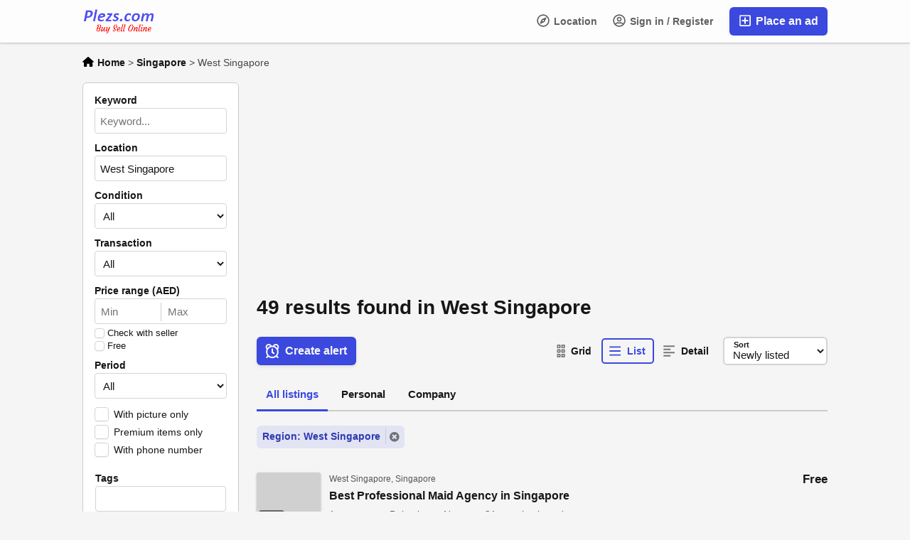

--- FILE ---
content_type: text/html; charset=UTF-8
request_url: https://www.plezs.com/western-singapore-r781955
body_size: 25683
content:

<!DOCTYPE html PUBLIC "-//W3C//DTD XHTML 1.0 Transitional//EN" "http://www.w3.org/TR/xhtml1/DTD/xhtml1-transitional.dtd">
<html xmlns="http://www.w3.org/1999/xhtml" dir="ltr" lang="en-US">
<head>
  <meta http-equiv="Content-type" content="text/html; charset=utf-8" />
<title>West Singapore - Plezs Free Classifieds Ads</title>
<meta name="title" content="West Singapore - Plezs Free Classifieds Ads" />
<meta name="description" content="Babysitter - Nanny , Eazymaid is one of the best maid agency portals in Singapore, designed to connect you with the top maid agencies in the ..." /><link rel="canonical" href="https://www.plezs.com/western-singapore-r781955"/><meta http-equiv="Pragma" content="no-cache">
<meta http-equiv="Cache-Control" content="no-cache" />
<meta http-equiv="Expires" content="Mon, 01 Jul 1970 00:00:00 GMT" />
<meta name="viewport" content="width=device-width, initial-scale=1.0, maximum-scale=1.0" />
<link rel="shortcut icon" type="image/x-icon" href="https://www.plezs.com/oc-content/themes/epsilon/images/favicons/sample/favicon.ico" />
<link rel="icon" href="https://www.plezs.com/oc-content/themes/epsilon/images/favicons/sample/favicon-16x16.png" sizes="16x16" type="image/png" />
<link rel="icon" href="https://www.plezs.com/oc-content/themes/epsilon/images/favicons/sample/favicon-32x32.png" sizes="32x32" type="image/png" />
<link rel="apple-touch-icon" sizes="180x180" href="https://www.plezs.com/oc-content/themes/epsilon/images/favicons/sample/apple-touch-icon.png">
<!--<link rel="mask-icon" href="https://www.plezs.com/oc-content/themes/epsilon/images/favicons/sample/safari-pinned-tab.svg" color="#8bc72a">-->
<!--<meta name="theme-color" content="#8bc72a">--><script type="text/javascript">
  var currentLocaleCode = 'en_US';
  var currentLocale = 'English (US)';
  var fileDefaultText = 'No file selected';
  var fileBtnText = 'Choose File';
  var baseDir = 'https://www.plezs.com/';
  var baseSearchUrl = 'https://www.plezs.com/q';
  var baseAjaxUrl = 'https://www.plezs.com/index.php?ajaxRequest=1';
  var currentLocation = 'search';
  var currentSection = '';
  var userLogged = '0';
  var adminLogged = '0';
  var epsLazy = '1';
  var darkMode = '1';
  var imgPreviewRatio = 1.333;
  var searchRewrite = '/q';
  var ajaxSearch = '1';
  var ajaxForms = '0';
  var locationPick = '0';
  var delTitleNc = 'Parent category cannot be selected';
  var jqueryVersion = '1';
  var isRtl = false;
</script>
<meta name="generator" content="Osclass 8.3.0" />
<script> var ccp = "https://www.plezs.com/"; </script><script type="text/javascript">window.cookieconsent_options = {"message":"This website uses cookies to ensure you get the best experience on our website.","dismiss":"Got it!","learnMore":"Read More Info","link":"https://www.elzse.com/privacy-policy-p24","theme":"light-bottom"};</script><link href="https://www.plezs.com/oc-content/plugins/osclass_pay/css/user.css" rel="stylesheet" type="text/css" />
<link href="https://www.plezs.com/oc-content/plugins/osclass_pay/css/tipped.css" rel="stylesheet" type="text/css" />
<link href="https://www.plezs.com/oc-content/plugins/osclass_pay/css/admin_items.css" rel="stylesheet" type="text/css" />
<link href="https://www.plezs.com/oc-content/themes/epsilon/css/style.css" rel="stylesheet" type="text/css" />
<link href="https://www.plezs.com/oc-content/themes/epsilon/css/responsive.css" rel="stylesheet" type="text/css" />
<link href="https://www.plezs.com/oc-content/themes/epsilon/css/dark.css" rel="stylesheet" type="text/css" />
<link href="https://cdnjs.cloudflare.com/ajax/libs/font-awesome/5.15.4/css/all.min.css" rel="stylesheet" type="text/css" />
<link href="https://www.plezs.com/oc-content/themes/epsilon/css/jquery-ui.min.css" rel="stylesheet" type="text/css" />
<script type="text/javascript" src="https://www.plezs.com/oc-includes/osclass/assets/js/jquery.min.js"></script>
<script type="text/javascript" src="https://www.plezs.com/oc-content/plugins/osclass_pay/js/user.js"></script>
<script type="text/javascript" src="https://www.plezs.com/oc-content/plugins/osclass_pay/js/tipped.js"></script>
<script type="text/javascript" src="https://cdnjs.cloudflare.com/ajax/libs/jquery.lazy/1.7.9/jquery.lazy.min.js"></script>
<script type="text/javascript" src="https://www.plezs.com/oc-includes/osclass/assets/js/date.js"></script>
<script type="text/javascript" src="https://www.plezs.com/oc-includes/osclass/assets/js/jquery-ui.min.js"></script>
<script type="text/javascript" src="https://www.plezs.com/oc-content/themes/epsilon/js/global.js"></script>
<script async src="https://pagead2.googlesyndication.com/pagead/js/adsbygoogle.js?client=ca-pub-6030198728032815"
     crossorigin="anonymous"></script>      <meta name="robots" content="index, follow" />
    <meta name="googlebot" content="index, follow" />
  </head>

<body id="search" class="">
<header>
  <div class="container cmain">
    <a class="menu btn btn-white isMobile" href="#">
      <svg xmlns="http://www.w3.org/2000/svg" viewBox="0 0 448 512" width="20" height="20"><path d="M0 96C0 78.33 14.33 64 32 64H416C433.7 64 448 78.33 448 96C448 113.7 433.7 128 416 128H32C14.33 128 0 113.7 0 96zM0 256C0 238.3 14.33 224 32 224H416C433.7 224 448 238.3 448 256C448 273.7 433.7 288 416 288H32C14.33 288 0 273.7 0 256zM416 448H32C14.33 448 0 433.7 0 416C0 398.3 14.33 384 32 384H416C433.7 384 448 398.3 448 416C448 433.7 433.7 448 416 448z"/></svg>
    </a>
    
    <a href="https://www.plezs.com/" class="logo"><img src="https://www.plezs.com/oc-content/themes/epsilon/images/logo.png" alt="Plezs Free Classifieds Ads"/></a>

    <div class="links">
      <a class="publish btn" href="https://www.plezs.com/item/new">
        <svg xmlns="http://www.w3.org/2000/svg" viewBox="0 0 448 512" width="24" height="24"><path d="M352 240v32c0 6.6-5.4 12-12 12h-88v88c0 6.6-5.4 12-12 12h-32c-6.6 0-12-5.4-12-12v-88h-88c-6.6 0-12-5.4-12-12v-32c0-6.6 5.4-12 12-12h88v-88c0-6.6 5.4-12 12-12h32c6.6 0 12 5.4 12 12v88h88c6.6 0 12 5.4 12 12zm96-160v352c0 26.5-21.5 48-48 48H48c-26.5 0-48-21.5-48-48V80c0-26.5 21.5-48 48-48h352c26.5 0 48 21.5 48 48zm-48 346V86c0-3.3-2.7-6-6-6H54c-3.3 0-6 2.7-6 6v340c0 3.3 2.7 6 6 6h340c3.3 0 6-2.7 6-6z"/></svg>
        Place an ad      </a>
      
      <a class="publish btn mini" href="https://www.plezs.com/item/new">
        <svg xmlns="http://www.w3.org/2000/svg" viewBox="0 0 448 512" width="20" height="20"><path d="M416 208H272V64c0-17.67-14.33-32-32-32h-32c-17.67 0-32 14.33-32 32v144H32c-17.67 0-32 14.33-32 32v32c0 17.67 14.33 32 32 32h144v144c0 17.67 14.33 32 32 32h32c17.67 0 32-14.33 32-32V304h144c17.67 0 32-14.33 32-32v-32c0-17.67-14.33-32-32-32z"/></svg>
      </a>
      
      <a class="account btn btn-white" href="https://www.plezs.com/user/login">
                  <svg xmlns="http://www.w3.org/2000/svg" viewBox="0 0 496 512" width="18" height="18"><path d="M248 104c-53 0-96 43-96 96s43 96 96 96 96-43 96-96-43-96-96-96zm0 144c-26.5 0-48-21.5-48-48s21.5-48 48-48 48 21.5 48 48-21.5 48-48 48zm0-240C111 8 0 119 0 256s111 248 248 248 248-111 248-248S385 8 248 8zm0 448c-49.7 0-95.1-18.3-130.1-48.4 14.9-23 40.4-38.6 69.6-39.5 20.8 6.4 40.6 9.6 60.5 9.6s39.7-3.1 60.5-9.6c29.2 1 54.7 16.5 69.6 39.5-35 30.1-80.4 48.4-130.1 48.4zm162.7-84.1c-24.4-31.4-62.1-51.9-105.1-51.9-10.2 0-26 9.6-57.6 9.6-31.5 0-47.4-9.6-57.6-9.6-42.9 0-80.6 20.5-105.1 51.9C61.9 339.2 48 299.2 48 256c0-110.3 89.7-200 200-200s200 89.7 200 200c0 43.2-13.9 83.2-37.3 115.9z"/></svg>
                
        Sign in / Register      </a>

      <a class="maccount btn btn-white isMobile" href="https://www.plezs.com/user/dashboard">
        <img src="https://www.plezs.com/oc-content/themes/epsilon/images/default-user-image.png" alt="Non-logged user" width="36" height="36"/>
      </a>
      
              <a class="location btn btn-white" href="#">
          <svg xmlns="http://www.w3.org/2000/svg" viewBox="0 0 496 512" width="18" height="18"><path d="M347.94 129.86L203.6 195.83a31.938 31.938 0 0 0-15.77 15.77l-65.97 144.34c-7.61 16.65 9.54 33.81 26.2 26.2l144.34-65.97a31.938 31.938 0 0 0 15.77-15.77l65.97-144.34c7.61-16.66-9.54-33.81-26.2-26.2zm-77.36 148.72c-12.47 12.47-32.69 12.47-45.16 0-12.47-12.47-12.47-32.69 0-45.16 12.47-12.47 32.69-12.47 45.16 0 12.47 12.47 12.47 32.69 0 45.16zM248 8C111.03 8 0 119.03 0 256s111.03 248 248 248 248-111.03 248-248S384.97 8 248 8zm0 448c-110.28 0-200-89.72-200-200S137.72 56 248 56s200 89.72 200 200-89.72 200-200 200z"/></svg>

          Location        </a>
            
      <a class="search btn btn-white isMobile" href="0">
        <svg xmlns="http://www.w3.org/2000/svg" viewBox="0 0 512 512" width="18" height="18"><path d="M500.3 443.7l-119.7-119.7c27.22-40.41 40.65-90.9 33.46-144.7C401.8 87.79 326.8 13.32 235.2 1.723C99.01-15.51-15.51 99.01 1.724 235.2c11.6 91.64 86.08 166.7 177.6 178.9c53.8 7.189 104.3-6.236 144.7-33.46l119.7 119.7c15.62 15.62 40.95 15.62 56.57 0C515.9 484.7 515.9 459.3 500.3 443.7zM79.1 208c0-70.58 57.42-128 128-128s128 57.42 128 128c0 70.58-57.42 128-128 128S79.1 278.6 79.1 208z"/></svg>
      </a>
      
      
            
      <div class="divider">&nbsp;</div>
      
      
          
           
          </div>
  </div>
  
  <div class="container alt csearch" style="display:none;">
    <a href="#" class="back btn btn-white"><i class="fas fa-chevron-left"></i></a>
    
    <form action="https://www.plezs.com/index.php" method="GET" class="nocsrf">
      <input type="hidden" name="page" value="search" />

      
      <div class="picker pattern mobile">
        <div class="input-box">
          <input type="text" name="sPattern" class="pattern" placeholder="Enter keyword..." value="" autocomplete="off"/>
          <i class="clean fas fa-times-circle"></i>
        </div>
        
        <div class="results">
          <div class="loaded"></div>
          <div class="default"><div class="row minlength"><em>Enter <span class="min">2</span> more character(s) to search...</em></div><div class="row cities locations"><div class="lead">Popular cities</div><a class="option direct" href="https://www.plezs.com/bangalore-c277405" data-city="277405">Bangalore, Karnataka <em>1147 items</em></a><a class="option direct" href="https://www.plezs.com/new-delhi-c276446" data-city="276446">New Delhi, Delhi <em>1082 items</em></a><a class="option direct" href="https://www.plezs.com/hyderabad-1-c512346" data-city="512346">Hyderabad, Telangana <em>1011 items</em></a><a class="option direct" href="https://www.plezs.com/noida-c280428" data-city="280428">Noida, Uttar Pradesh <em>833 items</em></a><a class="option direct" href="https://www.plezs.com/new-york-ny-c512668" data-city="512668">New York NY, New York <em>734 items</em></a><a class="option direct" href="https://www.plezs.com/mumbai-c278320" data-city="278320">Mumbai, Maharashtra <em>665 items</em></a></div></div>
        </div>
      </div>
      
      <button class="btn" type="submit"><i class="fa fa-search"></i></button>
    </form>
  </div>
  
    
      <div class="container alt cresults hidden" style="display:none;">
      <a href="#" class="action open-filters btn btn-white"><i class="fas fa-sliders-h"></i></a>

      <div class="data">
        <strong>49 results found</strong>
        <div class="filts">
                                                              <span>West Singapore</span>
                                            </div>
      </div>
    </div>
  </header>


<div class="content loc-search sec-default">

  <div id="breadcrumbs" class="container">
    <div class="bread-text"><ul class="breadcrumb" itemscope itemtype="http://schema.org/BreadcrumbList"><meta itemprop="name" content="Breadcrumb"/>
<li itemscope itemprop="itemListElement" itemtype="http://schema.org/ListItem" class="first-child" ><a href="https://www.plezs.com/" itemprop="item"><span itemprop="name" class="home"><svg xmlns="http://www.w3.org/2000/svg" viewBox="0 0 576 512" height="14" width="16"><path d="M575.8 255.5C575.8 273.5 560.8 287.6 543.8 287.6H511.8L512.5 447.7C512.5 450.5 512.3 453.1 512 455.8V472C512 494.1 494.1 512 472 512H456C454.9 512 453.8 511.1 452.7 511.9C451.3 511.1 449.9 512 448.5 512H392C369.9 512 352 494.1 352 472V384C352 366.3 337.7 352 320 352H256C238.3 352 224 366.3 224 384V472C224 494.1 206.1 512 184 512H128.1C126.6 512 125.1 511.9 123.6 511.8C122.4 511.9 121.2 512 120 512H104C81.91 512 64 494.1 64 472V360C64 359.1 64.03 358.1 64.09 357.2V287.6H32.05C14.02 287.6 0 273.5 0 255.5C0 246.5 3.004 238.5 10.01 231.5L266.4 8.016C273.4 1.002 281.4 0 288.4 0C295.4 0 303.4 2.004 309.5 7.014L564.8 231.5C572.8 238.5 576.9 246.5 575.8 255.5L575.8 255.5z"/></svg> <span>Home</span></span></a><meta itemprop="position" content="1" /></li>

<li itemscope itemprop="itemListElement" itemtype="http://schema.org/ListItem" > > <a href="https://www.plezs.com/q/country,SG" itemprop="item"><span itemprop="name">Singapore</span></a><meta itemprop="position" content="2" /></li>

<li itemscope itemprop="itemListElement" itemtype="http://schema.org/ListItem" class="last-child" > > <span itemprop="name">West Singapore</span><meta itemprop="position" content="3" /></li>
</ul>
</div>
    
      </div>

<div id="flashbox" class="container"><div class="wrap"><div class="wrap2"></div></div></div>

<div class="container primary">
  <div id="search-menu" class="filter-menu">
    <div class="wrap">
      <form action="https://www.plezs.com/index.php" method="GET" class="search-side-form nocsrf">
        <input type="hidden" class="ajaxRun" value=""/>
        <input type="hidden" name="page" value="search"/>
        <input type="hidden" name="sOrder" value="dt_pub_date"/>
        <input type="hidden" name="iOrderType" value="desc" />
        <input type="hidden" name="sCountry" id="sCountry" value=""/>
        <input type="hidden" name="sRegion" id="sRegion" value="781955"/>
        <input type="hidden" name="sCity" id="sCity" value=""/>
        <input type="hidden" name="iPage" id="iPage" value=""/>
        <input type="hidden" name="sShowAs" id="sShowAs" value=""/>
        <input type="hidden" name="userId" value=""/>
        <input type="hidden" name="notFromUserId" value=""/>

        <div class="row">
          <label for="sPattern">Keyword</label>

          <div class="input-box">
            <input type="text" name="sPattern" id="sPattern" placeholder="Keyword..." value="" autocomplete="off"/>
            <i class="clean fas fa-times-circle"></i>
          </div>
        </div>

        <div class="row isMobile">
          <label for="sCategory">Category</label>

          <div class="input-box">
            <select name="sCategory" id="sCategory"><option value="">Category...</option><option value="98">For Sale</option><option value="219">&nbsp;&nbsp;Art - Collectibles</option><option value="216">&nbsp;&nbsp;Business - Industrial</option><option value="214">&nbsp;&nbsp;Fashion & Lifestyle</option><option value="218">&nbsp;&nbsp;&nbsp;&nbsp;Baby &amp; Kids Stuff</option><option value="217">&nbsp;&nbsp;&nbsp;&nbsp;Books - Magazines</option><option value="288">&nbsp;&nbsp;&nbsp;&nbsp;Fashion Accessories</option><option value="210">&nbsp;&nbsp;&nbsp;&nbsp;Footwear</option><option value="303">&nbsp;&nbsp;&nbsp;&nbsp;Men Clothing</option><option value="283">&nbsp;&nbsp;&nbsp;&nbsp;Women Clothing</option><option value="200">&nbsp;&nbsp;&nbsp;&nbsp;Toys - Games - Hobbies</option><option value="211">&nbsp;&nbsp;Electronics</option><option value="203">&nbsp;&nbsp;&nbsp;&nbsp;Audio &amp; Video</option><option value="215">&nbsp;&nbsp;&nbsp;&nbsp;Cameras - Camera Accessories</option><option value="213">&nbsp;&nbsp;&nbsp;&nbsp;Computers - Gaming - Software</option><option value="212">&nbsp;&nbsp;&nbsp;&nbsp;Computers - Hardware</option><option value="205">&nbsp;&nbsp;&nbsp;&nbsp;Mobile Phones &amp; Telecoms</option><option value="209">&nbsp;&nbsp;Home &amp; Garden</option><option value="379">&nbsp;&nbsp;Furniture</option><option value="208">&nbsp;&nbsp;Miscellaneous Goods</option><option value="207">&nbsp;&nbsp;Music &amp; Instruments</option><option value="206">&nbsp;&nbsp;Office Furniture &amp; Equipment</option><option value="204">&nbsp;&nbsp;Sports, Leisure &amp; Travel</option><option value="201">&nbsp;&nbsp;Swap Shop</option><option value="199">&nbsp;&nbsp;Other For Sale</option><option value="109">Education &amp; Classes</option><option value="110">&nbsp;&nbsp;Babysitting - Nursery</option><option value="367">&nbsp;&nbsp;Day Care Centers</option><option value="121">&nbsp;&nbsp;Colleges</option><option value="114">&nbsp;&nbsp;Computer - Multimedia Classes</option><option value="111">&nbsp;&nbsp;Language Classes</option><option value="112">&nbsp;&nbsp;Music - Theatre - Dance Classes</option><option value="118">&nbsp;&nbsp;Professional Courses</option><option value="368">&nbsp;&nbsp;Preschools</option><option value="120">&nbsp;&nbsp;Schools</option><option value="123">&nbsp;&nbsp;Summer Camps</option><option value="113">&nbsp;&nbsp;Tutoring - Private Lessons</option><option value="115">&nbsp;&nbsp;Tuition</option><option value="117">&nbsp;&nbsp;Technical Courses</option><option value="119">&nbsp;&nbsp;Training</option><option value="122">&nbsp;&nbsp;Universities</option><option value="124">&nbsp;&nbsp;Other Classes</option><option value="108">Health & Fitness</option><option value="387">&nbsp;&nbsp;Assisted Living Facility</option><option value="129">&nbsp;&nbsp;Clinics</option><option value="126">&nbsp;&nbsp;Dental Care</option><option value="127">&nbsp;&nbsp;Doctors</option><option value="396">&nbsp;&nbsp;Eye Care</option><option value="377">&nbsp;&nbsp;Health Insurance</option><option value="128">&nbsp;&nbsp;Hospitals</option><option value="130">&nbsp;&nbsp;Exercise Equipments</option><option value="354">&nbsp;&nbsp;Gyms and Fitness Centers</option><option value="131">&nbsp;&nbsp;Hair Care</option><option value="138">&nbsp;&nbsp;Skin Care</option><option value="133">&nbsp;&nbsp;Health &amp; Wellness</option><option value="137">&nbsp;&nbsp;Relaxation And Therapy</option><option value="139">&nbsp;&nbsp;Weight Loss &amp; Diet</option><option value="136">&nbsp;&nbsp;Others Health &amp; Fitness</option><option value="101">Vehicles</option><option value="198">&nbsp;&nbsp;Auto Repair &amp; Servicing Workshops</option><option value="197">&nbsp;&nbsp;Automobile Insurance</option><option value="196">&nbsp;&nbsp;Boats - Ships</option><option value="195">&nbsp;&nbsp;Cars</option><option value="384">&nbsp;&nbsp;Used Car Dealers</option><option value="194">&nbsp;&nbsp;Car Parts - Accessories</option><option value="193">&nbsp;&nbsp;Cars Insurance</option><option value="192">&nbsp;&nbsp;Motorbikes - Scooters</option><option value="191">&nbsp;&nbsp;Motorbike Parts - Accessories</option><option value="190">&nbsp;&nbsp;RVs - Campers - Caravans</option><option value="356">&nbsp;&nbsp;Repair Parts, Accessories</option><option value="189">&nbsp;&nbsp;Vans - Trucks</option><option value="188">&nbsp;&nbsp;Used Vehicles</option><option value="187">&nbsp;&nbsp;Other Vehicles</option><option value="105">Jobs</option><option value="222">&nbsp;&nbsp;Accounting & Finance Jobs</option><option value="223">&nbsp;&nbsp;Advertising & Publishing Jobs</option><option value="224">&nbsp;&nbsp;Agriculture, Forestry, Fishing Jobs</option><option value="246">&nbsp;&nbsp;Arts & Entertainment Jobs</option><option value="247">&nbsp;&nbsp;Airlines Jobs</option><option value="373">&nbsp;&nbsp;BPO & Telecaller Jobs</option><option value="245">&nbsp;&nbsp;Catering, Hospitality & Hotels Jobs</option><option value="244">&nbsp;&nbsp;Clerical & Administrative Jobs</option><option value="243">&nbsp;&nbsp;Content Writers & Editing Jobs</option><option value="242">&nbsp;&nbsp;Customer Service  Jobs</option><option value="376">&nbsp;&nbsp;Data Entry Jobs</option><option value="227">&nbsp;&nbsp;Delivery & Collection Jobs</option><option value="374">&nbsp;&nbsp;Driver Jobs</option><option value="241">&nbsp;&nbsp;Education Training Jobs</option><option value="240">&nbsp;&nbsp;Engineering & Architecture Jobs</option><option value="239">&nbsp;&nbsp;Fashion Designing  Jobs</option><option value="238">&nbsp;&nbsp;Freelance Jobs</option><option value="237">&nbsp;&nbsp;Healthcare & Medical Jobs</option><option value="236">&nbsp;&nbsp;Human Resource & Public Relations Jobs</option><option value="152">&nbsp;&nbsp;Internship Trainee Jobs</option><option value="225">&nbsp;&nbsp; IT Engineer & Developer Jobs </option><option value="235">&nbsp;&nbsp;Legal & Consulting Jobs</option><option value="234">&nbsp;&nbsp;Manual Labor Jobs</option><option value="233">&nbsp;&nbsp;Manufacturing & Operations Jobs</option><option value="232">&nbsp;&nbsp;Marketing & Sales Jobs</option><option value="231">&nbsp;&nbsp;Placement Consultant Jobs</option><option value="154">&nbsp;&nbsp;Part Time Jobs</option><option value="230">&nbsp;&nbsp;Real Estate & Construction Jobs</option><option value="229">&nbsp;&nbsp;Retail & Merchandising Jobs</option><option value="228">&nbsp;&nbsp;Research Jobs</option><option value="375">&nbsp;&nbsp;Teaching Jobs</option><option value="226">&nbsp;&nbsp;Technician Jobs</option><option value="156">&nbsp;&nbsp;Transportation Logistics Jobs</option><option value="155">&nbsp;&nbsp;Other Jobs</option><option value="363">Freelance</option><option value="273">&nbsp;&nbsp;App Development</option><option value="364">&nbsp;&nbsp;Digital Marketing</option><option value="392">&nbsp;&nbsp;Graphic Designers</option><option value="272">&nbsp;&nbsp;Software Development</option><option value="251">&nbsp;&nbsp;Technology</option><option value="250">&nbsp;&nbsp;Web Designers</option><option value="271">&nbsp;&nbsp;Web Development</option><option value="386">&nbsp;&nbsp;Other IT Services</option><option value="103">Travel</option><option value="182">&nbsp;&nbsp;Cheap Flights Tickets</option><option value="181">&nbsp;&nbsp;Cheap Holidays</option><option value="180">&nbsp;&nbsp;Cruises</option><option value="318">&nbsp;&nbsp;Hotels - Resorts - Lodging</option><option value="186">&nbsp;&nbsp;Tourism Vacation Packages</option><option value="184">&nbsp;&nbsp;Travel Agents</option><option value="183">&nbsp;&nbsp;Tour Operators</option><option value="267">&nbsp;&nbsp;Vacation Rentals</option><option value="185">&nbsp;&nbsp;Vehicles on Rent</option><option value="311">Sports</option><option value="317">&nbsp;&nbsp;Cricket Training &amp; Coaching</option><option value="312">&nbsp;&nbsp;Football Training &amp; Coaching</option><option value="314">&nbsp;&nbsp;Sporting Goods &amp; Accessories</option><option value="316">&nbsp;&nbsp;Sports Clubs</option><option value="313">&nbsp;&nbsp;Tennis Training &amp; Coaching</option><option value="315">&nbsp;&nbsp;Other Sports Training &amp; Coaching</option><option value="96">Services</option><option value="406">&nbsp;&nbsp;Accounting Services</option><option value="362">&nbsp;&nbsp;Architectural Services</option><option value="97">&nbsp;&nbsp;Babysitter - Nanny</option><option value="360">&nbsp;&nbsp;Beauty Services</option><option value="168">&nbsp;&nbsp;Broadband/Internet Connection</option><option value="170">&nbsp;&nbsp;Cab - Taxi Rental</option><option value="178">&nbsp;&nbsp;Computer & Laptop Repair</option><option value="167">&nbsp;&nbsp;Company Formation</option><option value="361">&nbsp;&nbsp;Construction Services</option><option value="179">&nbsp;&nbsp;Casting - Auditions</option><option value="165">&nbsp;&nbsp;Embroidery/Tailoring/Sewing Shops</option><option value="177">&nbsp;&nbsp;Event Services</option><option value="393">&nbsp;&nbsp;Florist Services</option><option value="174">&nbsp;&nbsp;Household - Domestic Help</option><option value="220">&nbsp;&nbsp;Immigration - Taxes - Visa</option><option value="378">&nbsp;&nbsp;Insurance Agents</option><option value="390">&nbsp;&nbsp;Interior Designers</option><option value="221">&nbsp;&nbsp;Loan - Financial Services</option><option value="382">&nbsp;&nbsp;Legal Services</option><option value="173">&nbsp;&nbsp;Moving - Storage</option><option value="162">&nbsp;&nbsp;Money Foreign Exchange</option><option value="161">&nbsp;&nbsp;Packers &amp; Removals</option><option value="160">&nbsp;&nbsp;Post Office / Courier Service</option><option value="380">&nbsp;&nbsp;Phone Repair Services</option><option value="405">&nbsp;&nbsp;Printing Services</option><option value="389">&nbsp;&nbsp;Recruitment Services</option><option value="388">&nbsp;&nbsp;Security Services</option><option value="159">&nbsp;&nbsp;Wedding Planners/Photographers</option><option value="383">&nbsp;&nbsp;&nbsp;&nbsp;Photographers</option><option value="171">&nbsp;&nbsp;Writing - Editing - Translating</option><option value="158">&nbsp;&nbsp;Other Services</option><option value="99">Real Estate</option><option value="157">&nbsp;&nbsp;Houses - Apartments for Sale</option><option value="270">&nbsp;&nbsp;Houses - Apartments for Rent</option><option value="269">&nbsp;&nbsp;Rooms for Rent - Shared</option><option value="268">&nbsp;&nbsp;Housing Swap</option><option value="266">&nbsp;&nbsp;Parking Spots</option><option value="265">&nbsp;&nbsp;Land - Plot For Sale</option><option value="264">&nbsp;&nbsp;Office - Commercial Space</option><option value="261">&nbsp;&nbsp;Real Estate Agents</option><option value="263">&nbsp;&nbsp;Shops for Rent - Sale</option><option value="262">&nbsp;&nbsp;Other Real Estate</option><option value="274">Home Repair Services</option><option value="302">&nbsp;&nbsp;AC Installation Services</option><option value="301">&nbsp;&nbsp;AC Repair Services</option><option value="287">&nbsp;&nbsp;Basement Services</option><option value="275">&nbsp;&nbsp;Carpentry Services</option><option value="293">&nbsp;&nbsp;Cleaning Services</option><option value="295">&nbsp;&nbsp;Dehumidifier Repair</option><option value="299">&nbsp;&nbsp;Dishwasher Repair</option><option value="290">&nbsp;&nbsp;Drain & Sewer Services</option><option value="277">&nbsp;&nbsp;Drywall Services</option><option value="359">&nbsp;&nbsp;Electrical Services</option><option value="278">&nbsp;&nbsp;Flooring Services</option><option value="300">&nbsp;&nbsp;Freezer Repair</option><option value="291">&nbsp;&nbsp;Garbage Disposals</option><option value="297">&nbsp;&nbsp;Heating &amp; Cooling Maintenance</option><option value="298">&nbsp;&nbsp;Heating &amp; Cooling Repair</option><option value="284">&nbsp;&nbsp;Kitchen & Bath Remodeling</option><option value="381">&nbsp;&nbsp;Landscaping Services</option><option value="292">&nbsp;&nbsp;Lawn Mower Repair</option><option value="304">&nbsp;&nbsp;Microwave Repair</option><option value="285">&nbsp;&nbsp;Overall Maintenance &amp; Repairs</option><option value="276">&nbsp;&nbsp;Painting Services</option><option value="365">&nbsp;&nbsp;Pest Control Services</option><option value="289">&nbsp;&nbsp;Plumbing Services</option><option value="310">&nbsp;&nbsp;Range and Oven Maintenance</option><option value="307">&nbsp;&nbsp;Refrigerator Repair</option><option value="357">&nbsp;&nbsp;Roof Services</option><option value="370">&nbsp;&nbsp;Security Systems</option><option value="385">&nbsp;&nbsp;Solar Systems</option><option value="294">&nbsp;&nbsp;Television Installation</option><option value="296">&nbsp;&nbsp;Television Repair</option><option value="305">&nbsp;&nbsp;Vacuum Repair</option><option value="308">&nbsp;&nbsp;Water Heater Repair</option><option value="358">&nbsp;&nbsp;Other Repairs Services</option><option value="106">Pets</option><option value="149">&nbsp;&nbsp;Birds for Sale</option><option value="148">&nbsp;&nbsp;Cats for Sale</option><option value="151">&nbsp;&nbsp;Dogs for Sale</option><option value="147">&nbsp;&nbsp;Fish for Sale</option><option value="150">&nbsp;&nbsp;Horses for Sale</option><option value="146">&nbsp;&nbsp;Pets Equipment - Accessories</option><option value="144">&nbsp;&nbsp;Pets Grooming</option><option value="410">&nbsp;&nbsp;Pets Services</option><option value="143">&nbsp;&nbsp;Pets Wanted</option><option value="142">&nbsp;&nbsp;Veterinary Doctors - Clinics</option><option value="141">&nbsp;&nbsp;Other Pets for Sale</option><option value="102">Business Opportunities</option><option value="260">&nbsp;&nbsp;Advertising</option><option value="259">&nbsp;&nbsp;Franchise Dealerships</option><option value="258">&nbsp;&nbsp;Small Business</option><option value="257">&nbsp;&nbsp;Distribitions - Franchises</option><option value="256">&nbsp;&nbsp;Entrepreneurial</option><option value="255">&nbsp;&nbsp;Investments- Financial - Loans</option><option value="254">&nbsp;&nbsp;Import &amp; Export</option><option value="253">&nbsp;&nbsp;Partnership</option><option value="252">&nbsp;&nbsp;Retailing - Wholesale</option><option value="249">&nbsp;&nbsp;Other Business Opportunities</option><option value="369">B2B</option><option value="407">&nbsp;&nbsp;Agricultural Equipments</option><option value="408">&nbsp;&nbsp;&nbsp;&nbsp;Harvesters</option><option value="409">&nbsp;&nbsp;&nbsp;&nbsp;Tractors</option><option value="403">&nbsp;&nbsp;Dealers</option><option value="401">&nbsp;&nbsp;Distributors</option><option value="400">&nbsp;&nbsp;Exporters</option><option value="398">&nbsp;&nbsp;Manufacturers</option><option value="404">&nbsp;&nbsp;Retailers</option><option value="399">&nbsp;&nbsp;Suppliers</option><option value="402">&nbsp;&nbsp;Wholesalers</option><option value="372"> Food & Dining</option><option value="371">&nbsp;&nbsp;Catering Services</option><option value="175">&nbsp;&nbsp;Pastry, Cakes, Bakery</option><option value="341">&nbsp;&nbsp;Restaurants</option><option value="176">&nbsp;&nbsp;&nbsp;&nbsp;Pizza Delivery &amp; TakeAways</option><option value="163">Lawyers &amp; Attorneys</option><option value="340">&nbsp;&nbsp;Bankruptcy Lawyers</option><option value="339">&nbsp;&nbsp;Civil Rights Lawyers</option><option value="338">&nbsp;&nbsp;Consumer Lawyers</option><option value="337">&nbsp;&nbsp;Education Lawyers</option><option value="336">&nbsp;&nbsp;Family Lawyers</option><option value="335">&nbsp;&nbsp;Financial Services Lawyers</option><option value="334">&nbsp;&nbsp;Health Care Lawyers</option><option value="333">&nbsp;&nbsp;Insurance Lawyers</option><option value="332">&nbsp;&nbsp;Labor and Employment Lawyers</option><option value="331">&nbsp;&nbsp;Negligence Lawyers</option><option value="349">&nbsp;&nbsp;Law Firms</option><option value="330">&nbsp;&nbsp;Real Estate Lawyers</option><option value="329">&nbsp;&nbsp;Social Security Lawyers</option><option value="328">&nbsp;&nbsp;Taxation Lawyers</option><option value="326">&nbsp;&nbsp;Trusts, Estate, Wills and Probate Lawyers</option></select>          </div>
        </div>
        
        <div class="row">
          <label for="sLocation">Location</label>

          <div class="input-box picker location only-search">
            <input name="sLocation" type="text" class="location-pick" id="sLocation" placeholder="Region, city..." value="West Singapore" autocomplete="off"/>
            <i class="clean fas fa-times-circle"></i>
            <div class="results"></div>
          </div>
        </div>


        <!-- CONDITION --> 
                  <div class="row condition">
            <label for="">Condition</label>
            <div class="input-box"><select class="sCondition" id="sCondition" name="sCondition"><option value="" >All</option><option value="1" >New</option><option value="2" >Used</option></select></div>
          </div>
        

        <!-- TRANSACTION --> 
                  <div class="row transaction">
            <label for="">Transaction</label>
            <div class="input-box"><select class="sTransaction" id="sTransaction" name="sTransaction"><option value="" >All</option><option value="1" >Sell</option><option value="2" >Buy</option><option value="3" >Rent</option><option value="4" >Exchange</option></select></div>
          </div>
        

        <!-- PRICE -->
                  <div class="row price">
            <label for="sPriceMin">Price range (AED)</label>

            <div class="line input-box">
              <input type="number" class="priceMin" name="sPriceMin" id="sPriceMin" value="" size="6" maxlength="6" placeholder="Min"/>
              <span class="delim"></span>
              <input type="number" class="priceMax" name="sPriceMax" id="sPriceMax" value="" size="6" maxlength="6" placeholder="Max"/>
            </div>
            
            <div class="row check-only checkboxes">
              <div class="input-box-check">
                <input type="checkbox" name="bPriceCheckWithSeller" id="bPriceCheckWithSeller" value="1"  />
                <label for="bPriceCheckWithSeller" class="only-check-label">Check with seller</label>
              </div>
            </div>
            
            <div class="row free-only checkboxes">
              <div class="input-box-check">
                <input type="checkbox" name="bPriceFree" id="bPriceFree" value="1"  />
                <label for="bPriceFree" class="only-free-label">Free</label>
              </div>
            </div>
          </div>
        

        <!-- PERIOD--> 
        <div class="row period">
          <label for="sPriceMin">Period</label>
          <div class="input-box"><select class="sPeriod" id="sPeriod" name="sPeriod"><option value="" >All</option><option value="1" >Yesterday</option><option value="7" >Last week</option><option value="14" >Last 2 weeks</option><option value="31" >Last month</option><option value="365" >Last year</option></select></div>
        </div>

        <!-- COMPANY --> 
        <div class="row company isMobile">
          <label for="sCompany">Seller type</label>
          <div class="input-box"><select class="sCompany" id="sCompany" name="sCompany"><option value=""  selected="selected">All sellers</option><option value="0" >Personal</option><option value="1" >Company</option></select></div>
        </div>


                  <div class="row with-picture checkboxes">
            <div class="input-box-check">
              <input type="checkbox" name="bPic" id="bPic" value="1"  />
              <label for="bPic" class="only-picture-label">With picture only</label>
            </div>
          </div>
        
        <div class="row premiums-only checkboxes">
          <div class="input-box-check">
            <input type="checkbox" name="bPremium" id="bPremium" value="1"  />
            <label for="bPremium" class="only-premium-label">Premium items only</label>
          </div>
        </div>

                  <div class="row phone-only checkboxes">
            <div class="input-box-check">
              <input type="checkbox" name="bPhone" id="bPhone" value="1"  />
              <label for="bPhone" class="only-phone-label">With phone number</label>
            </div>
          </div>
        
                  <div class="row sidebar-hooks"><div align="center" class="row one_input">
    <table>
        <tr>
            <td>
                <label for="tags">Tags</label>
                <br/>
                <input type="text" id="tags" name="tags"  />
            </td>
        </tr>
    </table>
</div></div>
                
        <div class="row buttons srch">
          <button type="submit" class="btn mbBg init-search" id="search-button">
            <svg xmlns="http://www.w3.org/2000/svg" viewBox="0 0 512 512" width="18" height="18"><path d="M508.5 468.9L387.1 347.5c-2.3-2.3-5.3-3.5-8.5-3.5h-13.2c31.5-36.5 50.6-84 50.6-136C416 93.1 322.9 0 208 0S0 93.1 0 208s93.1 208 208 208c52 0 99.5-19.1 136-50.6v13.2c0 3.2 1.3 6.2 3.5 8.5l121.4 121.4c4.7 4.7 12.3 4.7 17 0l22.6-22.6c4.7-4.7 4.7-12.3 0-17zM208 368c-88.4 0-160-71.6-160-160S119.6 48 208 48s160 71.6 160 160-71.6 160-160 160z"/></svg>
            <span>Search</span>
          </button>
        </div>
      </form>
    </div>
    
    <div id="search-category-box">
      <h3>Select category</h3>
      <div class="wrap">
        
        <div class="catbox root nice-scroll">
          
                      
            <a href="https://www.plezs.com/for-sale:western-singapore-r781955" class="child" data-name="sCategory" data-val="98">
                                            
                <div class="icon">
                                      <img src="https://www.plezs.com/oc-content/themes/epsilon/images/small_cat/default.png" alt="For Sale" />
                                  </div>
                            
              <div>
                <span class="name">For Sale</span>
                <em>4277</em>              </div>              
            </a>
                      
            <a href="https://www.plezs.com/education-classes:western-singapore-r781955" class="child" data-name="sCategory" data-val="109">
                                            
                <div class="icon">
                                      <img src="https://www.plezs.com/oc-content/themes/epsilon/images/small_cat/default.png" alt="Education &amp; Classes" />
                                  </div>
                            
              <div>
                <span class="name">Education &amp; Classes</span>
                <em>3305</em>              </div>              
            </a>
                      
            <a href="https://www.plezs.com/health-fitness:western-singapore-r781955" class="child" data-name="sCategory" data-val="108">
                                            
                <div class="icon">
                                      <img src="https://www.plezs.com/oc-content/themes/epsilon/images/small_cat/default.png" alt="Health &amp; Fitness" />
                                  </div>
                            
              <div>
                <span class="name">Health & Fitness</span>
                <em>3536</em>              </div>              
            </a>
                      
            <a href="https://www.plezs.com/vehicles:western-singapore-r781955" class="child" data-name="sCategory" data-val="101">
                                            
                <div class="icon">
                                      <img src="https://www.plezs.com/oc-content/themes/epsilon/images/small_cat/default.png" alt="Vehicles" />
                                  </div>
                            
              <div>
                <span class="name">Vehicles</span>
                <em>875</em>              </div>              
            </a>
                      
            <a href="https://www.plezs.com/jobs:western-singapore-r781955" class="child" data-name="sCategory" data-val="105">
                                            
                <div class="icon">
                                      <img src="https://www.plezs.com/oc-content/themes/epsilon/images/small_cat/default.png" alt="Jobs" />
                                  </div>
                            
              <div>
                <span class="name">Jobs</span>
                <em>404</em>              </div>              
            </a>
                      
            <a href="https://www.plezs.com/freelance:western-singapore-r781955" class="child" data-name="sCategory" data-val="363">
                                            
                <div class="icon">
                                      <img src="https://www.plezs.com/oc-content/themes/epsilon/images/small_cat/default.png" alt="Freelance" />
                                  </div>
                            
              <div>
                <span class="name">Freelance</span>
                <em>3851</em>              </div>              
            </a>
                      
            <a href="https://www.plezs.com/travel:western-singapore-r781955" class="child" data-name="sCategory" data-val="103">
                                            
                <div class="icon">
                                      <img src="https://www.plezs.com/oc-content/themes/epsilon/images/small_cat/default.png" alt="Travel" />
                                  </div>
                            
              <div>
                <span class="name">Travel</span>
                <em>1897</em>              </div>              
            </a>
                      
            <a href="https://www.plezs.com/sports:western-singapore-r781955" class="child" data-name="sCategory" data-val="311">
                                            
                <div class="icon">
                                      <img src="https://www.plezs.com/oc-content/themes/epsilon/images/small_cat/default.png" alt="Sports" />
                                  </div>
                            
              <div>
                <span class="name">Sports</span>
                <em>123</em>              </div>              
            </a>
                      
            <a href="https://www.plezs.com/services:western-singapore-r781955" class="child" data-name="sCategory" data-val="96">
                                            
                <div class="icon">
                                      <img src="https://www.plezs.com/oc-content/themes/epsilon/images/small_cat/default.png" alt="Services" />
                                  </div>
                            
              <div>
                <span class="name">Services</span>
                <em>43401</em>              </div>              
            </a>
                      
            <a href="https://www.plezs.com/real-estate:western-singapore-r781955" class="child" data-name="sCategory" data-val="99">
                                            
                <div class="icon">
                                      <img src="https://www.plezs.com/oc-content/themes/epsilon/images/small_cat/default.png" alt="Real Estate" />
                                  </div>
                            
              <div>
                <span class="name">Real Estate</span>
                <em>942</em>              </div>              
            </a>
                      
            <a href="https://www.plezs.com/home-repair-services:western-singapore-r781955" class="child" data-name="sCategory" data-val="274">
                                            
                <div class="icon">
                                      <img src="https://www.plezs.com/oc-content/themes/epsilon/images/small_cat/default.png" alt="Home Repair Services" />
                                  </div>
                            
              <div>
                <span class="name">Home Repair Services</span>
                <em>2776</em>              </div>              
            </a>
                      
            <a href="https://www.plezs.com/pets:western-singapore-r781955" class="child" data-name="sCategory" data-val="106">
                                            
                <div class="icon">
                                      <img src="https://www.plezs.com/oc-content/themes/epsilon/images/small_cat/default.png" alt="Pets" />
                                  </div>
                            
              <div>
                <span class="name">Pets</span>
                <em>524</em>              </div>              
            </a>
                      
            <a href="https://www.plezs.com/business-opportunities:western-singapore-r781955" class="child" data-name="sCategory" data-val="102">
                                            
                <div class="icon">
                                      <img src="https://www.plezs.com/oc-content/themes/epsilon/images/small_cat/default.png" alt="Business Opportunities" />
                                  </div>
                            
              <div>
                <span class="name">Business Opportunities</span>
                <em>1522</em>              </div>              
            </a>
                      
            <a href="https://www.plezs.com/b2b:western-singapore-r781955" class="child" data-name="sCategory" data-val="369">
                                            
                <div class="icon">
                                      <img src="https://www.plezs.com/oc-content/themes/epsilon/images/small_cat/default.png" alt="B2B" />
                                  </div>
                            
              <div>
                <span class="name">B2B</span>
                <em>1113</em>              </div>              
            </a>
                      
            <a href="https://www.plezs.com/food-dining:western-singapore-r781955" class="child" data-name="sCategory" data-val="372">
                                            
                <div class="icon">
                                      <img src="https://www.plezs.com/oc-content/themes/epsilon/images/small_cat/default.png" alt=" Food &amp; Dining" />
                                  </div>
                            
              <div>
                <span class="name"> Food & Dining</span>
                <em>289</em>              </div>              
            </a>
                      
            <a href="https://www.plezs.com/lawyers-attorneys:western-singapore-r781955" class="child" data-name="sCategory" data-val="163">
                                            
                <div class="icon">
                                      <img src="https://www.plezs.com/oc-content/themes/epsilon/images/small_cat/default.png" alt="Lawyers &amp; Attorneys" />
                                  </div>
                            
              <div>
                <span class="name">Lawyers &amp; Attorneys</span>
                <em>599</em>              </div>              
            </a>
          
        </div>
        
              </div>
    </div>
    
      </div>


  <div id="search-main" class="list">
    <div class="top-bar">
      <h1>
        49 results found in West Singapore      </h1>
    </div>
    
    
    
    <a href="#" id="open-search-filters" class="btn isMobile">
      <div class="svg-wrap"><svg width="20" height="20" xmlns="http://www.w3.org/2000/svg" viewBox="0 0 512 512"><path d="M496 384H160v-16c0-8.8-7.2-16-16-16h-32c-8.8 0-16 7.2-16 16v16H16c-8.8 0-16 7.2-16 16v32c0 8.8 7.2 16 16 16h80v16c0 8.8 7.2 16 16 16h32c8.8 0 16-7.2 16-16v-16h336c8.8 0 16-7.2 16-16v-32c0-8.8-7.2-16-16-16zm0-160h-80v-16c0-8.8-7.2-16-16-16h-32c-8.8 0-16 7.2-16 16v16H16c-8.8 0-16 7.2-16 16v32c0 8.8 7.2 16 16 16h336v16c0 8.8 7.2 16 16 16h32c8.8 0 16-7.2 16-16v-16h80c8.8 0 16-7.2 16-16v-32c0-8.8-7.2-16-16-16zm0-160H288V48c0-8.8-7.2-16-16-16h-32c-8.8 0-16 7.2-16 16v16H16C7.2 64 0 71.2 0 80v32c0 8.8 7.2 16 16 16h208v16c0 8.8 7.2 16 16 16h32c8.8 0 16-7.2 16-16v-16h208c8.8 0 16-7.2 16-16V80c0-8.8-7.2-16-16-16z"/></svg></div>
      <span>Filter results</span>
    </a>

    <div class="ajax-load-failed flashmessage flashmessage-error" style="display:none;">
      <p>There was problem loading your listings, please try to refresh this page</p>
      <a class="btn mini" onClick="window.location.reload();"><i class="fas fa-redo"></i> Refresh</a>
    </div>
    
    <div id="search-quick-bar">
      <div id="search-alert" class="pos-top">
  
<a class="open-alert-box btn" href="#" title="You will receive email notification once new listing matching search criteria is published">
  <svg width="24" height="24" xmlns="http://www.w3.org/2000/svg" viewBox="0 0 512 512"><path d="M459.7 194.6C482 174.1 496 144.7 496 112 496 50.1 445.9 0 384 0c-45.3 0-84.3 26.8-101.9 65.5-17.3-2-34.9-2-52.2 0C212.3 26.8 173.3 0 128 0 66.1 0 16 50.1 16 112c0 32.7 14 62.1 36.3 82.6C39.3 223 32 254.7 32 288c0 53.2 18.6 102.1 49.5 140.5L39 471c-9.4 9.4-9.4 24.6 0 33.9 9.4 9.4 24.6 9.4 33.9 0l42.5-42.5c81.5 65.7 198.7 66.4 281 0L439 505c9.4 9.4 24.6 9.4 33.9 0 9.4-9.4 9.4-24.6 0-33.9l-42.5-42.5c31-38.4 49.5-87.3 49.5-140.5.1-33.4-7.2-65.1-20.2-93.5zM384 48c35.3 0 64 28.7 64 64 0 15.1-5.3 29-14 39.9-26.2-34.2-62-60.6-103.3-75.2C342.1 59.4 361.7 48 384 48zM64 112c0-35.3 28.7-64 64-64 22.3 0 41.9 11.4 53.4 28.7-41.4 14.6-77.2 41-103.3 75.2C69.3 141 64 127.1 64 112zm192 352c-97.3 0-176-78.7-176-176 0-97 78.4-176 176-176 97.4 0 176 78.8 176 176 0 97.3-78.7 176-176 176zm46.2-95.7l-69-47.5c-3.3-2.2-5.2-5.9-5.2-9.9V180c0-6.6 5.4-12 12-12h32c6.6 0 12 5.4 12 12v107.7l50 34.4c5.5 3.8 6.8 11.2 3.1 16.7L319 365.2c-3.8 5.4-11.3 6.8-16.8 3.1z"></path></svg>
    <span>Create alert</span>
</a>

<div class="alert-box nonlogged" style="display:none;">
  <form action="https://www.plezs.com/index.php" method="post" name="sub_alert" id="alert-form" class="nocsrf">
    <input id="page" type="hidden" name="page" value="search" />    <input id="alert" type="hidden" name="alert" value="rp35vFhFmOvYfdjSr3410q/e/HrRl5dXhZTLZbPk7t/7wfsHcA8pfSMzN6qJEVT7oc26KYOaVnOcaD+JwTIH2DNEd21kCSgp0Wl2+hbXyywSAkgYAwzJ/M0FA9cb51qUfQt3diBsD0OFKNqkxhSvXxJ31Q4ZzJsooCXkO9QG/bXff5muSmwWZpepXilGS0xayrCrTx48JxWWQOUZY4WbhXiSpzRysx7YzSuLdWNCsKSNRxmVwUf4mOZzEX5wKwSHvF/xBerulaSEBlEqwcozMd7PwQXAo6clcu1Cvw9PQchopsMvNepmzV6ZFGmeZVO6DgcLFhn7YCLwa6ldfQ1b7MBn88w50Xv6/hJL5BSgpyio4E2vr4HL88nAqdWw1ig/qxdApV8FOLZ19EU2QCmA59X4e/7e9xOexroJJvlxmzv3/CDh2Ol9c4ctQSwOFGzM/gRomMDC00TA6GX0gri5vntxuRjLAhyWAnF+F7QqztsEtoVyxELdYnwyf3GazQA2quEGKJZSH4tF4E9k2rJz9YtYtgFn9F07hjSAqnkSyUwZdAT3w/PHUbPmb5cpJ+AP70A8VoEEke6WmHdMJmExNwAKrTsTTp61vsNEzVGh4jx2FyjiEqBe3XdbeDY8r1um8ezhga9Ut50tgSWmoIOYk/N3QxDJKEK29V5iQMEgLZh05RrFtQ/AKCR0s1fEfj/E6S5gNDJuaApLpZs19Tv165NBBvs4ft3csH+OtXe/ddTNBRS0ehp/rdY/puGuMT4QeQWHdNnCCoCPmWdGiYxI2QjMPI3zjbvnVzLWyGx8uywKJcv/OCS+mHtxLo36qbQoEqo3NgquhyEGU5bOxhL0VEzXlG2rhug6Cm7qDKtZv2bx7fC7nuyoy7Ap4DXakEnlgR7ZtpTmK8hE7nb2j7bTCnbQbqpzSJfTvRhUcjwvSCBsfbqKUuO/VDyYmoMS+AzrLRYyYK2YllBwTd5nZp5FVj3l98S9TinLYhCaKE9BcwR/ucvAZk8MPwxNJJ+U0eIDoNFqAhP74bGyAE0SxnWkuQwi3r1py3auetsjMlt69X+TvPSkZyZOIB7tC6eSooS1qDC+u3tW4SKlPDKq1LH6iXxFbBN3fxFSkHnHtvTkklUaPBdrRWcEzJkJRX3RyAYZT/lX/[base64]" />    <input id="alert_userId" type="hidden" name="alert_userId" value="0" />    
    <img src="https://www.plezs.com/oc-content/themes/epsilon/images/reminder.png" alt="Subscriptions" />
    <div class="header">Subscribe to this search</div>
    <div class="text">
      Create alert to receive email notification when new listing matching search criteria is published.      <a href="https://www.plezs.com/user/alerts">Manage subscriptions.</a>
    </div>

    <div class="inputs" >
      <input id="alert_email" type="email" name="alert_email" required value="" placeholder="Enter your email..." />
      <button type="submit" class="btn create-alert">Create alert</button>
    </div>
    
    <div class="response ok" >You have successfully create alert for this search! You will receive <strong class="res-frequency">daily</strong> notifications to email <strong class="res-email"></strong>.</div>
    <div class="response duplicate">You already have active alert created on this search for email <strong class="res-email"></strong>.</div>
    <div class="response error">Error: Alert was not created, please try it again later.</div>
  </form>
</div>

<script type="text/javascript">
$(document).on('submit', 'form[name="sub_alert"]', function(e){
  e.preventDefault();

  var form = $(this);
  var button = $(this).find('button');
  
  form.addClass('loading');
  
  $.ajax({
    url: form.attr('action'),
    type: "POST",
    data: {
      email: form.find('input[name="alert_email"]').val(), 
      userid: form.find('input[name="alert_userId"]').val(), 
      alert: form.find('input[name="alert"]').val(), 
      page: 'ajax', 
      action: 'alerts'
    },
    success: function(response){
      form.removeClass('loading');
      form.find('.inputs').hide(0);
      form.find('.response .res-email').text(form.find('input[name="alert_email"]').val());
      form.find('.response').hide(0);
      
      if(response == 1) {
        form.find('.response.ok').show(0);
      } else if (response == 0) {
        form.find('.response.duplicate').show(0);
      } else {  // response == -1
        form.find('.response.error').show(0);
      }
    },
    error: function(response) {
      console.log(response);

      form.removeClass('loading');
      form.find('.inputs').hide(0);
      form.find('.response.error').show(0);
    }
  });
});
</script></div>

              <div class="view-type">
          <a href="https://www.plezs.com/q/r,781955/view,grid" title="Grid view" class=" grid" data-view="grid">
            <svg xmlns="http://www.w3.org/2000/svg" viewBox="0 0 320 512" width="18" height="18"><path d="M120 0H24C10.75 0 0 10.74 0 24v96c0 13.25 10.75 24 24 24h96c13.26 0 24-10.75 24-24V24c0-13.26-10.74-24-24-24zM96 96H48V48h48v48zM296 0h-96c-13.25 0-24 10.74-24 24v96c0 13.25 10.75 24 24 24h96c13.26 0 24-10.75 24-24V24c0-13.26-10.74-24-24-24zm-24 96h-48V48h48v48zM120 368H24c-13.25 0-24 10.74-24 24v96c0 13.25 10.75 24 24 24h96c13.26 0 24-10.75 24-24v-96c0-13.26-10.74-24-24-24zm-24 96H48v-48h48v48zm200-96h-96c-13.25 0-24 10.74-24 24v96c0 13.25 10.75 24 24 24h96c13.26 0 24-10.75 24-24v-96c0-13.26-10.74-24-24-24zm-24 96h-48v-48h48v48zM120 184H24c-13.25 0-24 10.74-24 24v96c0 13.25 10.75 24 24 24h96c13.26 0 24-10.75 24-24v-96c0-13.26-10.74-24-24-24zm-24 96H48v-48h48v48zm200-96h-96c-13.25 0-24 10.74-24 24v96c0 13.25 10.75 24 24 24h96c13.26 0 24-10.75 24-24v-96c0-13.26-10.74-24-24-24zm-24 96h-48v-48h48v48z"/></svg>
            <span>Grid</span>
          </a>
          
          <a href="https://www.plezs.com/q/r,781955/view,list" title="List view" class="active list" data-view="list">
            <svg xmlns="http://www.w3.org/2000/svg" viewBox="0 0 448 512" width="18" height="18"><path d="M436 124H12c-6.627 0-12-5.373-12-12V80c0-6.627 5.373-12 12-12h424c6.627 0 12 5.373 12 12v32c0 6.627-5.373 12-12 12zm0 160H12c-6.627 0-12-5.373-12-12v-32c0-6.627 5.373-12 12-12h424c6.627 0 12 5.373 12 12v32c0 6.627-5.373 12-12 12zm0 160H12c-6.627 0-12-5.373-12-12v-32c0-6.627 5.373-12 12-12h424c6.627 0 12 5.373 12 12v32c0 6.627-5.373 12-12 12z"/></svg>
            <span>List</span>
          </a>
          
          <a href="https://www.plezs.com/q/r,781955/view,detail" title="Detail view" class=" detail" data-view="detail">
            <svg xmlns="http://www.w3.org/2000/svg" viewBox="0 0 448 512" width="18" height="18"><path d="M288 48v32c0 6.627-5.373 12-12 12H12C5.373 92 0 86.627 0 80V48c0-6.627 5.373-12 12-12h264c6.627 0 12 5.373 12 12zM12 220h424c6.627 0 12-5.373 12-12v-32c0-6.627-5.373-12-12-12H12c-6.627 0-12 5.373-12 12v32c0 6.627 5.373 12 12 12zm0 256h424c6.627 0 12-5.373 12-12v-32c0-6.627-5.373-12-12-12H12c-6.627 0-12 5.373-12 12v32c0 6.627 5.373 12 12 12zm264-184H12c-6.627 0-12 5.373-12 12v32c0 6.627 5.373 12 12 12h264c6.627 0 12-5.373 12-12v-32c0-6.627-5.373-12-12-12z"/></svg>
            <span>Detail</span>
          </a>
        </div>
        
        <div class="sort-type">
          <label for="orderSelect">Sort</label>
          <select class="orderSelect" id="orderSelect"><option data-type="dt_pub_date" data-order="desc" data-link="https://www.plezs.com/q/r,781955" value="dt_pub_date-desc">Newly listed</option><option data-type="i_price" data-order="asc" data-link="https://www.plezs.com/q/r,781955/order,price/sort,asc" value="i_price-asc">Lower price first</option><option data-type="i_price" data-order="desc" data-link="https://www.plezs.com/q/r,781955/order,price" value="i_price-desc">Higher price first</option></select>        </div>
          </div>

        
    <div id="filter-user-type">
      <a class="all active" href="https://www.plezs.com/western-singapore-r781955">All listings</a>
      <a class="personal" href="https://www.plezs.com/q/r,781955/sCompany,0">Personal</a>
      <a class="company" href="https://www.plezs.com/q/r,781955/sCompany,1">Company</a>
    </div>

          <div id="search-filters">
                              
            <a href="https://www.plezs.com/q" data-param="sRegion">Region: West Singapore</a>
                  
              </div>
        
    <div id="search-items">     
              
        <div class="products list">
          
<div class="simple-prod o1 ">
  <div class="simple-wrap">
    <div class="img-wrap">
      <a class="img" href="https://www.plezs.com/best-professional-maid-agency-in-singapore-i166994">
                  <img class="lazy"  src="https://www.plezs.com/oc-content/themes/epsilon/images/load-image.png" data-src="https://www.plezs.com/oc-content/uploads/1669/137298_thumbnail.jpg" alt="Best Professional Maid Agency in Singapore" />
              </a>

      <a class="bar" href="https://www.plezs.com/best-professional-maid-agency-in-singapore-i166994">
                  <div class="price isGrid isDetail"><span>Free</span></div>
                
                  <div class="image-counter"><i class="fas fa-camera"></i> 1</div>
              </a>
      
            
      <div class="isGrid isDetail"></div>
      
            
          </div>

    <div class="data">
      <div class="info">
                
              
        West Singapore, Singapore      </div>
      
      <a class="title" href="https://www.plezs.com/best-professional-maid-agency-in-singapore-i166994">Best Professional Maid Agency in Singapore</a>

      <div class="description isDetail">Eazymaid is one of the best maid agency portals in Singapore, designed to connect you with the top maid agencies in the country. Whether you're searching for a trusted maid agency in Singapore or the best maid services, Eazymaid has you covered. Our platform offers a curated list of the best maid agencies in Singapore, complete with detailed profiles, review...</div>

              <div class="price standalone isList"><span>Free</span></div>
            
      <div class="extra">
        <span>1 year ago</span>
        <span>Babysitter - Nanny</span>
        
                  
                    
                
        <span>31 people viewed</span>
      </div>

      <div class="action isDetail">
                  <div class="price isstring"><span>Free</span></div>
              </div>
      
            
      <div class="contact isDetail">
                               <a class="contact" href="https://www.plezs.com/user/login" title="You must login first"><i class="fas fa-envelope-open"></i> <span>Send message</span></a>
                          
                  <a class="phone masked" title="Click to see phone number" data-prefix="tel" href="#" data-part1="+65 8670 " data-part2="8944"><i class="fas fa-phone-alt"></i> <span>+65 8670 xxxx</span></a>
        
              </div>
    </div>

    <div class="right isList">
              <div class="price"><span>Free</span></div>
            
          </div>
      
    <div class="labels isGrid">
          </div>
  </div>
</div>
<div class="simple-prod o2 ">
  <div class="simple-wrap">
    <div class="img-wrap">
      <a class="img" href="https://www.plezs.com/looking-for-a-best-maid-in-singapore-i164499">
                  <img class="lazy"  src="https://www.plezs.com/oc-content/themes/epsilon/images/load-image.png" data-src="https://www.plezs.com/oc-content/uploads/1644/134364_thumbnail.jpg" alt="Looking For A Best Maid in Singapore" />
              </a>

      <a class="bar" href="https://www.plezs.com/looking-for-a-best-maid-in-singapore-i164499">
                  <div class="price isGrid isDetail"><span>Free</span></div>
                
                  <div class="image-counter"><i class="fas fa-camera"></i> 1</div>
              </a>
      
            
      <div class="isGrid isDetail"></div>
      
            
          </div>

    <div class="data">
      <div class="info">
                
              
        Jurong East, Singapore      </div>
      
      <a class="title" href="https://www.plezs.com/looking-for-a-best-maid-in-singapore-i164499">Looking For A Best Maid in Singapore</a>

      <div class="description isDetail">Are you looking for maid in Singapore? Eazymaid is your ultimate solution. Specializing in Maid Agency Singapore, Eazymaid is recognized as one of the premier maid agency portals in the city-state. Our platform ensures thorough screening and selection processes, guaranteeing that each maid meets high standards of competence and trustworthiness. Whether you r...</div>

              <div class="price standalone isList"><span>Free</span></div>
            
      <div class="extra">
        <span>1 year ago</span>
        <span>Babysitter - Nanny</span>
        
                  
                    
                
        <span>23 people viewed</span>
      </div>

      <div class="action isDetail">
                  <div class="price isstring"><span>Free</span></div>
              </div>
      
            
      <div class="contact isDetail">
                               <a class="contact" href="https://www.plezs.com/user/login" title="You must login first"><i class="fas fa-envelope-open"></i> <span>Send message</span></a>
                          
                  <a class="phone masked" title="Click to see phone number" data-prefix="tel" href="#" data-part1="+65 8670 " data-part2="8944"><i class="fas fa-phone-alt"></i> <span>+65 8670 xxxx</span></a>
        
              </div>
    </div>

    <div class="right isList">
              <div class="price"><span>Free</span></div>
            
          </div>
      
    <div class="labels isGrid">
          </div>
  </div>
</div>
<div class="simple-prod o3 ">
  <div class="simple-wrap">
    <div class="img-wrap">
      <a class="img" href="https://www.plezs.com/best-indonesian-maid-agency-in-singapore-i164166">
                  <img class="lazy"  src="https://www.plezs.com/oc-content/themes/epsilon/images/load-image.png" data-src="https://www.plezs.com/oc-content/uploads/1641/133969_thumbnail.jpg" alt="Best Indonesian Maid Agency in Singapore" />
              </a>

      <a class="bar" href="https://www.plezs.com/best-indonesian-maid-agency-in-singapore-i164166">
                  <div class="price isGrid isDetail"><span>Free</span></div>
                
                  <div class="image-counter"><i class="fas fa-camera"></i> 1</div>
              </a>
      
            
      <div class="isGrid isDetail"></div>
      
            
          </div>

    <div class="data">
      <div class="info">
                
              
        Jurong East, Singapore      </div>
      
      <a class="title" href="https://www.plezs.com/best-indonesian-maid-agency-in-singapore-i164166">Best Indonesian Maid Agency in Singapore</a>

      <div class="description isDetail">Are you seeking an Indonesian maid in Singapore? Discover Eazymaid, the premier Indonesian Maid Agency portal renowned for its exceptional service. Specializing in connecting households with skilled and reliable Indonesian maid, our agency ensures a seamless process from selection to placement. Each maid undergoes rigorous screening and training to meet dive...</div>

              <div class="price standalone isList"><span>Free</span></div>
            
      <div class="extra">
        <span>1 year ago</span>
        <span>Babysitter - Nanny</span>
        
                  
                    
                
        <span>27 people viewed</span>
      </div>

      <div class="action isDetail">
                  <div class="price isstring"><span>Free</span></div>
              </div>
      
            
      <div class="contact isDetail">
                               <a class="contact" href="https://www.plezs.com/user/login" title="You must login first"><i class="fas fa-envelope-open"></i> <span>Send message</span></a>
                          
                  <a class="phone masked" title="Click to see phone number" data-prefix="tel" href="#" data-part1="+65 8670 " data-part2="8944"><i class="fas fa-phone-alt"></i> <span>+65 8670 xxxx</span></a>
        
              </div>
    </div>

    <div class="right isList">
              <div class="price"><span>Free</span></div>
            
          </div>
      
    <div class="labels isGrid">
          </div>
  </div>
</div>
<div class="simple-prod o4 ">
  <div class="simple-wrap">
    <div class="img-wrap">
      <a class="img" href="https://www.plezs.com/anti-corrosion-resistant-coating-services-in-singapore-i155062">
                  <img class="lazy"  src="https://www.plezs.com/oc-content/themes/epsilon/images/load-image.png" data-src="https://www.plezs.com/oc-content/uploads/1550/123611_thumbnail.jpg" alt="Anti Corrosion Resistant Coating Services in Singapore" />
              </a>

      <a class="bar" href="https://www.plezs.com/anti-corrosion-resistant-coating-services-in-singapore-i155062">
                  <div class="price isGrid isDetail"><span>Free</span></div>
                
                  <div class="image-counter"><i class="fas fa-camera"></i> 1</div>
              </a>
      
            
      <div class="isGrid isDetail"></div>
      
            
          </div>

    <div class="data">
      <div class="info">
                
              
        Jurong East, Singapore      </div>
      
      <a class="title" href="https://www.plezs.com/anti-corrosion-resistant-coating-services-in-singapore-i155062">Anti Corrosion Resistant Coating Services in Singapore</a>

      <div class="description isDetail">WWG Engineering stands out as a premier provider of corrosion resistant coating services in Singapore, catering to a diverse array of industrial needs. With their specialized expertise and cutting-edge solutions, they effectively shield various surfaces and equipment from the detrimental effects of corrosion. WWG Engineering's high-performance coatings not o...</div>

              <div class="price standalone isList"><span>Free</span></div>
            
      <div class="extra">
        <span>2 years ago</span>
        <span>Other Services</span>
        
                  
                    
                
        <span>28 people viewed</span>
      </div>

      <div class="action isDetail">
                  <div class="price isstring"><span>Free</span></div>
              </div>
      
            
      <div class="contact isDetail">
                               <a class="contact" href="https://www.plezs.com/user/login" title="You must login first"><i class="fas fa-envelope-open"></i> <span>Send message</span></a>
                          
                  <a class="phone masked" title="Click to see phone number" data-prefix="tel" href="#" data-part1="+656861" data-part2="0960"><i class="fas fa-phone-alt"></i> <span>+656861xxxx</span></a>
        
              </div>
    </div>

    <div class="right isList">
              <div class="price"><span>Free</span></div>
            
          </div>
      
    <div class="labels isGrid">
          </div>
  </div>
</div>
<div class="simple-prod o5 ">
  <div class="simple-wrap">
    <div class="img-wrap">
      <a class="img" href="https://www.plezs.com/microplate-reader-machines-for-sale-i148660">
                  <img class="lazy"  src="https://www.plezs.com/oc-content/themes/epsilon/images/load-image.png" data-src="https://www.plezs.com/oc-content/uploads/1486/115545_thumbnail.jpg" alt="Microplate Reader Machines For Sale" />
              </a>

      <a class="bar" href="https://www.plezs.com/microplate-reader-machines-for-sale-i148660">
                  <div class="price isGrid isDetail"><span>Free</span></div>
                
                  <div class="image-counter"><i class="fas fa-camera"></i> 1</div>
              </a>
      
              <a href="https://www.plezs.com/user/profile/42799" class="user-image isGrid isDetail">
          <img class="lazy"  src="https://www.plezs.com/oc-content/themes/epsilon/images/load-image.png" data-src="https://www.plezs.com/oc-content/plugins/profile_picture/images/profile42799.jpg" alt="Gaia Science Pte Ltd"/>

                      <span class="business" title="Professional seller">Pro</span>
                    
                  </a>
            
      <div class="isGrid isDetail"></div>
      
            
          </div>

    <div class="data">
      <div class="info">
                
              
        West Singapore, Singapore      </div>
      
      <a class="title" href="https://www.plezs.com/microplate-reader-machines-for-sale-i148660">Microplate Reader Machines For Sale</a>

      <div class="description isDetail">Gaia Science is a top supplier of laboratory microplate reader machines in Singapore. They offer the Stat Fax® 4200, a compact and standalone 8-channel microplate reader. With its streamlined design, touch screen interface, rapid reading, and superb optics, it meets the requirements of modern laboratories. The Stat Fax® 4200 also features built-in curve-fitt...</div>

              <div class="price standalone isList"><span>Free</span></div>
            
      <div class="extra">
        <span>2 years ago</span>
        <span>Others Health &amp; Fitness</span>
        
                  
                    
                
        <span>19 people viewed</span>
      </div>

      <div class="action isDetail">
                  <div class="price isstring"><span>Free</span></div>
              </div>
      
            
      <div class="contact isDetail">
                               <a class="contact" href="https://www.plezs.com/user/login" title="You must login first"><i class="fas fa-envelope-open"></i> <span>Send message</span></a>
                          
                  <a class="phone masked" title="Click to see phone number" data-prefix="tel" href="#" data-part1="+65 6897 " data-part2="2772"><i class="fas fa-phone-alt"></i> <span>+65 6897 xxxx</span></a>
        
              </div>
    </div>

    <div class="right isList">
              <div class="price"><span>Free</span></div>
            
          </div>
      
    <div class="labels isGrid">
          </div>
  </div>
</div>
<div class="simple-prod o6 ">
  <div class="simple-wrap">
    <div class="img-wrap">
      <a class="img" href="https://www.plezs.com/best-shop-front-glass-doors-supplier-i147930">
                  <img class="lazy"  src="https://www.plezs.com/oc-content/themes/epsilon/images/load-image.png" data-src="https://www.plezs.com/oc-content/uploads/1479/114701_thumbnail.jpg" alt="Best Shop Front Glass Doors Supplier" />
              </a>

      <a class="bar" href="https://www.plezs.com/best-shop-front-glass-doors-supplier-i147930">
                  <div class="price isGrid isDetail"><span>Free</span></div>
                
                  <div class="image-counter"><i class="fas fa-camera"></i> 1</div>
              </a>
      
            
      <div class="isGrid isDetail"></div>
      
            
          </div>

    <div class="data">
      <div class="info">
                
              
        Jurong East, Singapore      </div>
      
      <a class="title" href="https://www.plezs.com/best-shop-front-glass-doors-supplier-i147930">Best Shop Front Glass Doors Supplier</a>

      <div class="description isDetail">Duraslide is a trusted supplier in Singapore, specializing in top-quality Shop Front Glass Doors. Renowned for their excellence, they offer a diverse range of glass doors that enhance the visual appeal and functionality of shop fronts. With a focus on craftsmanship and innovation, Duraslide delivers superior products that meet rigorous quality standards. The...</div>

              <div class="price standalone isList"><span>Free</span></div>
            
      <div class="extra">
        <span>2 years ago</span>
        <span>Furniture</span>
        
                  
                    
                
        <span>21 people viewed</span>
      </div>

      <div class="action isDetail">
                  <div class="price isstring"><span>Free</span></div>
              </div>
      
            
      <div class="contact isDetail">
                               <a class="contact" href="https://www.plezs.com/user/login" title="You must login first"><i class="fas fa-envelope-open"></i> <span>Send message</span></a>
                          
                  <a class="phone masked" title="Click to see phone number" data-prefix="tel" href="#" data-part1="+65 6841 " data-part2="2133"><i class="fas fa-phone-alt"></i> <span>+65 6841 xxxx</span></a>
        
              </div>
    </div>

    <div class="right isList">
              <div class="price"><span>Free</span></div>
            
          </div>
      
    <div class="labels isGrid">
          </div>
  </div>
</div>
<div class="simple-prod o7 ">
  <div class="simple-wrap">
    <div class="img-wrap">
      <a class="img" href="https://www.plezs.com/stainless-steel-product-suppliers-in-singapore-i144553">
                  <img class="lazy"  src="https://www.plezs.com/oc-content/themes/epsilon/images/load-image.png" data-src="https://www.plezs.com/oc-content/uploads/1445/110649_thumbnail.jpg" alt="Stainless Steel Product Suppliers in Singapore" />
              </a>

      <a class="bar" href="https://www.plezs.com/stainless-steel-product-suppliers-in-singapore-i144553">
                  <div class="price isGrid isDetail"><span>Free</span></div>
                
                  <div class="image-counter"><i class="fas fa-camera"></i> 1</div>
              </a>
      
            
      <div class="isGrid isDetail"></div>
      
            
          </div>

    <div class="data">
      <div class="info">
                
              
        West Singapore, Singapore      </div>
      
      <a class="title" href="https://www.plezs.com/stainless-steel-product-suppliers-in-singapore-i144553">Stainless Steel Product Suppliers in Singapore</a>

      <div class="description isDetail">Duraslide was established in the year 2005 as a private limited company as specialized supplier for Stainless Steel Products. The various classifications of Stainless Steel Product Suppliers by the company are BBQ Pit, Flag Pole, Grating, Notice Board, Handrail, Stainless Steel Gate and other Stainless Steel Products. Duraslide also excels in the manufacture...</div>

              <div class="price standalone isList"><span>Free</span></div>
            
      <div class="extra">
        <span>2 years ago</span>
        <span>Furniture</span>
        
                  
                    
                
        <span>11 people viewed</span>
      </div>

      <div class="action isDetail">
                  <div class="price isstring"><span>Free</span></div>
              </div>
      
            
      <div class="contact isDetail">
                               <a class="contact" href="https://www.plezs.com/user/login" title="You must login first"><i class="fas fa-envelope-open"></i> <span>Send message</span></a>
                          
                  <a class="phone masked" title="Click to see phone number" data-prefix="tel" href="#" data-part1="+65 6841 " data-part2="2133"><i class="fas fa-phone-alt"></i> <span>+65 6841 xxxx</span></a>
        
              </div>
    </div>

    <div class="right isList">
              <div class="price"><span>Free</span></div>
            
          </div>
      
    <div class="labels isGrid">
          </div>
  </div>
</div>
<div class="simple-prod o8 ">
  <div class="simple-wrap">
    <div class="img-wrap">
      <a class="img" href="https://www.plezs.com/glass-shower-screen-in-singapore-i144454">
                  <img class="lazy"  src="https://www.plezs.com/oc-content/themes/epsilon/images/load-image.png" data-src="https://www.plezs.com/oc-content/uploads/1444/110558_thumbnail.jpg" alt="Glass Shower Screen in Singapore" />
              </a>

      <a class="bar" href="https://www.plezs.com/glass-shower-screen-in-singapore-i144454">
                  <div class="price isGrid isDetail"><span>Free</span></div>
                
                  <div class="image-counter"><i class="fas fa-camera"></i> 1</div>
              </a>
      
            
      <div class="isGrid isDetail"></div>
      
            
          </div>

    <div class="data">
      <div class="info">
                
              
        West Singapore, Singapore      </div>
      
      <a class="title" href="https://www.plezs.com/glass-shower-screen-in-singapore-i144454">Glass Shower Screen in Singapore</a>

      <div class="description isDetail">Duraslide offers shower screen for the bathroom that helps to separate the bathing area and toilet area. Bathing is a common activity in the bathroom that generates lots of water splashing around the bathing area. It is unavoidable for this splashing water to spill over to other areas in the bathroom. Having a shower screen Singapore effectively prevents wat...</div>

              <div class="price standalone isList"><span>Free</span></div>
            
      <div class="extra">
        <span>3 years ago</span>
        <span>Household - Domestic Help</span>
        
                  
                    
                
        <span>10 people viewed</span>
      </div>

      <div class="action isDetail">
                  <div class="price isstring"><span>Free</span></div>
              </div>
      
            
      <div class="contact isDetail">
                               <a class="contact" href="https://www.plezs.com/user/login" title="You must login first"><i class="fas fa-envelope-open"></i> <span>Send message</span></a>
                          
                  <a class="phone masked" title="Click to see phone number" data-prefix="tel" href="#" data-part1="+65 6841 " data-part2="2133"><i class="fas fa-phone-alt"></i> <span>+65 6841 xxxx</span></a>
        
              </div>
    </div>

    <div class="right isList">
              <div class="price"><span>Free</span></div>
            
          </div>
      
    <div class="labels isGrid">
          </div>
  </div>
</div>
<div class="simple-prod o9 ">
  <div class="simple-wrap">
    <div class="img-wrap">
      <a class="img" href="https://www.plezs.com/ultra-low-temperature-freezer-supplier-i144310">
                  <img class="lazy"  src="https://www.plezs.com/oc-content/themes/epsilon/images/load-image.png" data-src="https://www.plezs.com/oc-content/uploads/1443/110401_thumbnail.jpg" alt="Ultra Low Temperature Freezer Supplier" />
              </a>

      <a class="bar" href="https://www.plezs.com/ultra-low-temperature-freezer-supplier-i144310">
                  <div class="price isGrid isDetail"><span>Free</span></div>
                
                  <div class="image-counter"><i class="fas fa-camera"></i> 1</div>
              </a>
      
              <a href="https://www.plezs.com/user/profile/42799" class="user-image isGrid isDetail">
          <img class="lazy"  src="https://www.plezs.com/oc-content/themes/epsilon/images/load-image.png" data-src="https://www.plezs.com/oc-content/plugins/profile_picture/images/profile42799.jpg" alt="Gaia Science Pte Ltd"/>

                      <span class="business" title="Professional seller">Pro</span>
                    
                  </a>
            
      <div class="isGrid isDetail"></div>
      
            
          </div>

    <div class="data">
      <div class="info">
                
              
        West Singapore, Singapore      </div>
      
      <a class="title" href="https://www.plezs.com/ultra-low-temperature-freezer-supplier-i144310">Ultra Low Temperature Freezer Supplier</a>

      <div class="description isDetail">Gaia Science offers a wide selection of Ultralow Temperature Freezer, standard freezers and refrigerators. With our range of biomedical freezers, ultra-low temperature freezers and cryogenic freezers, your samples are safely stored at constant temperatures. In addition to our line of freezers, we also offer medicine and blood bank refrigerators. Contact Us: ...</div>

              <div class="price standalone isList"><span>Free</span></div>
            
      <div class="extra">
        <span>3 years ago</span>
        <span>Business - Industrial</span>
        
                  
                    
                
        <span>18 people viewed</span>
      </div>

      <div class="action isDetail">
                  <div class="price isstring"><span>Free</span></div>
              </div>
      
            
      <div class="contact isDetail">
                               <a class="contact" href="https://www.plezs.com/user/login" title="You must login first"><i class="fas fa-envelope-open"></i> <span>Send message</span></a>
                          
                  <a class="phone masked" title="Click to see phone number" data-prefix="tel" href="#" data-part1="+65 6897 " data-part2="2772"><i class="fas fa-phone-alt"></i> <span>+65 6897 xxxx</span></a>
        
              </div>
    </div>

    <div class="right isList">
              <div class="price"><span>Free</span></div>
            
          </div>
      
    <div class="labels isGrid">
          </div>
  </div>
</div>
<div class="simple-prod o10 ">
  <div class="simple-wrap">
    <div class="img-wrap">
      <a class="img" href="https://www.plezs.com/cutting-plotters-machines-supplier-i144155">
                  <img class="lazy"  src="https://www.plezs.com/oc-content/themes/epsilon/images/load-image.png" data-src="https://www.plezs.com/oc-content/uploads/1441/110252_thumbnail.jpg" alt="Cutting Plotters Machines Supplier" />
              </a>

      <a class="bar" href="https://www.plezs.com/cutting-plotters-machines-supplier-i144155">
                  <div class="price isGrid isDetail"><span>Free</span></div>
                
                  <div class="image-counter"><i class="fas fa-camera"></i> 1</div>
              </a>
      
            
      <div class="isGrid isDetail"></div>
      
            
          </div>

    <div class="data">
      <div class="info">
                
              
        Bukit Batok, Singapore      </div>
      
      <a class="title" href="https://www.plezs.com/cutting-plotters-machines-supplier-i144155">Cutting Plotters Machines Supplier</a>

      <div class="description isDetail">Cutting plotter are technical devices that are used to mechanically cut graphics, letters and various shapes from various materials such as paper, thin wood, plastic, adhesive film, cardboard and rubber. It is commonly used by professionals such as architects, engineers, and graphic designers. Contact Us: 10 UbiCrescent #05-35, Lobby C, UBI Techpark, Singapo...</div>

              <div class="price standalone isList"><span>Free</span></div>
            
      <div class="extra">
        <span>3 years ago</span>
        <span>Dealers</span>
        
                  
                    
                
        <span>16 people viewed</span>
      </div>

      <div class="action isDetail">
                  <div class="price isstring"><span>Free</span></div>
              </div>
      
            
      <div class="contact isDetail">
                               <a class="contact" href="https://www.plezs.com/user/login" title="You must login first"><i class="fas fa-envelope-open"></i> <span>Send message</span></a>
                          
                  <a class="phone masked" title="Click to see phone number" data-prefix="tel" href="#" data-part1="+65 6749 " data-part2="7337"><i class="fas fa-phone-alt"></i> <span>+65 6749 xxxx</span></a>
        
              </div>
    </div>

    <div class="right isList">
              <div class="price"><span>Free</span></div>
            
          </div>
      
    <div class="labels isGrid">
          </div>
  </div>
</div>
<div class="simple-prod o11 ">
  <div class="simple-wrap">
    <div class="img-wrap">
      <a class="img" href="https://www.plezs.com/fiber-laser-marking-machines-supplier-i144129">
                  <img class="lazy"  src="https://www.plezs.com/oc-content/themes/epsilon/images/load-image.png" data-src="https://www.plezs.com/oc-content/uploads/1441/110226_thumbnail.jpg" alt="Fiber Laser Marking Machines Supplier" />
              </a>

      <a class="bar" href="https://www.plezs.com/fiber-laser-marking-machines-supplier-i144129">
                  <div class="price isGrid isDetail"><span>Free</span></div>
                
                  <div class="image-counter"><i class="fas fa-camera"></i> 1</div>
              </a>
      
            
      <div class="isGrid isDetail"></div>
      
            
          </div>

    <div class="data">
      <div class="info">
                
              
        Bukit Panjang, Singapore      </div>
      
      <a class="title" href="https://www.plezs.com/fiber-laser-marking-machines-supplier-i144129">Fiber Laser Marking Machines Supplier</a>

      <div class="description isDetail">Fiber laser marking machine is an innovative product that allows you to mark products quickly and accurately. It has many uses including marking on clothing, leather goods, wood, plastic, metal, glass, paper, cardboard, etc. Fiber laser marker machines air cooled cooling system, easy and quick installation, use USB interface with any computer to install soft...</div>

              <div class="price standalone isList"><span>Free</span></div>
            
      <div class="extra">
        <span>3 years ago</span>
        <span>Distributors</span>
        
                  
                    
                
        <span>30 people viewed</span>
      </div>

      <div class="action isDetail">
                  <div class="price isstring"><span>Free</span></div>
              </div>
      
            
      <div class="contact isDetail">
                               <a class="contact" href="https://www.plezs.com/user/login" title="You must login first"><i class="fas fa-envelope-open"></i> <span>Send message</span></a>
                          
                  <a class="phone masked" title="Click to see phone number" data-prefix="tel" href="#" data-part1="+65 6749 " data-part2="7337"><i class="fas fa-phone-alt"></i> <span>+65 6749 xxxx</span></a>
        
              </div>
    </div>

    <div class="right isList">
              <div class="price"><span>Free</span></div>
            
          </div>
      
    <div class="labels isGrid">
          </div>
  </div>
</div>
<div class="simple-prod o12 ">
  <div class="simple-wrap">
    <div class="img-wrap">
      <a class="img" href="https://www.plezs.com/engraver-products-supplier-in-singapore-i143970">
                  <img class="lazy"  src="https://www.plezs.com/oc-content/themes/epsilon/images/load-image.png" data-src="https://www.plezs.com/oc-content/uploads/1439/110057_thumbnail.jpg" alt="Engraver Products Supplier in Singapore" />
              </a>

      <a class="bar" href="https://www.plezs.com/engraver-products-supplier-in-singapore-i143970">
                  <div class="price isGrid isDetail"><span>Free</span></div>
                
                  <div class="image-counter"><i class="fas fa-camera"></i> 1</div>
              </a>
      
            
      <div class="isGrid isDetail"></div>
      
            
          </div>

    <div class="data">
      <div class="info">
                
              
        Clementi, Singapore      </div>
      
      <a class="title" href="https://www.plezs.com/engraver-products-supplier-in-singapore-i143970">Engraver Products Supplier in Singapore</a>

      <div class="description isDetail">Signvec Technology is one of the most popular engraving industry in Singapore that offers Universal Laser Systems, Kite Laser Systems, Signvec Engravers, Router, Laser Systems and Cutting Plotters, Digital Solvent Inkjet Colour Printers as well as engraving materials with high quality in lowest cost. Contact Us: 10 UbiCrescent #05-35, Lobby C, UBI Techpark, ...</div>

              <div class="price standalone isList"><span>Free</span></div>
            
      <div class="extra">
        <span>3 years ago</span>
        <span>Exporters</span>
        
                  
                    
                
        <span>24 people viewed</span>
      </div>

      <div class="action isDetail">
                  <div class="price isstring"><span>Free</span></div>
              </div>
      
            
      <div class="contact isDetail">
                               <a class="contact" href="https://www.plezs.com/user/login" title="You must login first"><i class="fas fa-envelope-open"></i> <span>Send message</span></a>
                          
                  <a class="phone masked" title="Click to see phone number" data-prefix="tel" href="#" data-part1="+65 6749 " data-part2="7337"><i class="fas fa-phone-alt"></i> <span>+65 6749 xxxx</span></a>
        
              </div>
    </div>

    <div class="right isList">
              <div class="price"><span>Free</span></div>
            
          </div>
      
    <div class="labels isGrid">
          </div>
  </div>
</div>
<div class="simple-prod o13 ">
  <div class="simple-wrap">
    <div class="img-wrap">
      <a class="img" href="https://www.plezs.com/vision-vr48-s5-cnc-router-and-engraver-i143931">
                  <img class="lazy"  src="https://www.plezs.com/oc-content/themes/epsilon/images/load-image.png" data-src="https://www.plezs.com/oc-content/uploads/1439/110015_thumbnail.jpg" alt="Vision VR48 S5 CNC Router and Engraver" />
              </a>

      <a class="bar" href="https://www.plezs.com/vision-vr48-s5-cnc-router-and-engraver-i143931">
                  <div class="price isGrid isDetail"><span>Free</span></div>
                
                  <div class="image-counter"><i class="fas fa-camera"></i> 1</div>
              </a>
      
            
      <div class="isGrid isDetail"></div>
      
            
          </div>

    <div class="data">
      <div class="info">
                
              
        Jurong East, Singapore      </div>
      
      <a class="title" href="https://www.plezs.com/vision-vr48-s5-cnc-router-and-engraver-i143931">Vision VR48 S5 CNC Router and Engraver</a>

      <div class="description isDetail">The VR48 CNC Router and Engraver is the best heavy-duty 4x8 CNC router that can produce accurate, repeatable, cost-effective work in considerably less time than it takes to do the same work by hand. Featuring our state-of-the-art Vision Series 5 Controller with V-Touch Pendant and our graphically advanced Vision software, this machine is perfect for a wide v...</div>

              <div class="price standalone isList"><span>Free</span></div>
            
      <div class="extra">
        <span>3 years ago</span>
        <span>Manufacturers</span>
        
                  
                    
                
        <span>11 people viewed</span>
      </div>

      <div class="action isDetail">
                  <div class="price isstring"><span>Free</span></div>
              </div>
      
            
      <div class="contact isDetail">
                               <a class="contact" href="https://www.plezs.com/user/login" title="You must login first"><i class="fas fa-envelope-open"></i> <span>Send message</span></a>
                          
                  <a class="phone masked" title="Click to see phone number" data-prefix="tel" href="#" data-part1="+65 6749 " data-part2="7337"><i class="fas fa-phone-alt"></i> <span>+65 6749 xxxx</span></a>
        
              </div>
    </div>

    <div class="right isList">
              <div class="price"><span>Free</span></div>
            
          </div>
      
    <div class="labels isGrid">
          </div>
  </div>
</div>
<div class="simple-prod o14 ">
  <div class="simple-wrap">
    <div class="img-wrap">
      <a class="img" href="https://www.plezs.com/vision-imarc-it-engraver-i143896">
                  <img class="lazy"  src="https://www.plezs.com/oc-content/themes/epsilon/images/load-image.png" data-src="https://www.plezs.com/oc-content/uploads/1438/109963_thumbnail.jpg" alt="Vision iMARC it Engraver" />
              </a>

      <a class="bar" href="https://www.plezs.com/vision-imarc-it-engraver-i143896">
                  <div class="price isGrid isDetail"><span>Free</span></div>
                
                  <div class="image-counter"><i class="fas fa-camera"></i> 1</div>
              </a>
      
            
      <div class="isGrid isDetail"></div>
      
            
          </div>

    <div class="data">
      <div class="info">
                
              
        Tuas, Singapore      </div>
      
      <a class="title" href="https://www.plezs.com/vision-imarc-it-engraver-i143896">Vision iMARC it Engraver</a>

      <div class="description isDetail">The iMARC-IT Engraver is an all-in-one metal engraving machine that requires no software, or computer to run. Just a quick one time holder set-up and virtually anyone can use the iMARC-IT with no training. Designed as a plug and engrave diamond drag (scratch engraving) system, you won't have to learn all the details of running an engraving machine to create ...</div>

              <div class="price standalone isList"><span>Free</span></div>
            
      <div class="extra">
        <span>3 years ago</span>
        <span>Retailers</span>
        
                  
                    
                
        <span>29 people viewed</span>
      </div>

      <div class="action isDetail">
                  <div class="price isstring"><span>Free</span></div>
              </div>
      
            
      <div class="contact isDetail">
                               <a class="contact" href="https://www.plezs.com/user/login" title="You must login first"><i class="fas fa-envelope-open"></i> <span>Send message</span></a>
                          
                  <a class="phone masked" title="Click to see phone number" data-prefix="tel" href="#" data-part1="+65 6749 " data-part2="7337"><i class="fas fa-phone-alt"></i> <span>+65 6749 xxxx</span></a>
        
              </div>
    </div>

    <div class="right isList">
              <div class="price"><span>Free</span></div>
            
          </div>
      
    <div class="labels isGrid">
          </div>
  </div>
</div>
<div class="simple-prod o15 ">
  <div class="simple-wrap">
    <div class="img-wrap">
      <a class="img" href="https://www.plezs.com/laboratory-shaking-water-bath-supplier-i143618">
                  <img class="lazy"  src="https://www.plezs.com/oc-content/themes/epsilon/images/load-image.png" data-src="https://www.plezs.com/oc-content/uploads/1436/109700_thumbnail.jpg" alt="Laboratory Shaking Water Bath Supplier" />
              </a>

      <a class="bar" href="https://www.plezs.com/laboratory-shaking-water-bath-supplier-i143618">
                  <div class="price isGrid isDetail"><span>Free</span></div>
                
                  <div class="image-counter"><i class="fas fa-camera"></i> 1</div>
              </a>
      
              <a href="https://www.plezs.com/user/profile/42799" class="user-image isGrid isDetail">
          <img class="lazy"  src="https://www.plezs.com/oc-content/themes/epsilon/images/load-image.png" data-src="https://www.plezs.com/oc-content/plugins/profile_picture/images/profile42799.jpg" alt="Gaia Science Pte Ltd"/>

                      <span class="business" title="Professional seller">Pro</span>
                    
                  </a>
            
      <div class="isGrid isDetail"></div>
      
            
          </div>

    <div class="data">
      <div class="info">
                
              
        West Singapore, Singapore      </div>
      
      <a class="title" href="https://www.plezs.com/laboratory-shaking-water-bath-supplier-i143618">Laboratory Shaking Water Bath Supplier</a>

      <div class="description isDetail">Clifton® Shaking water bath, analog temperature and shaking speed control, available with a wide range of accessory plates, flask clips and racks to ensure routine and specialty incubations. Accessory clips and racks can be mounted on the accessory slotted shelf that fits on the stainless steel trolley. Flasks, microtitre plates and test tube racks can be ea...</div>

              <div class="price standalone isList"><span>Free</span></div>
            
      <div class="extra">
        <span>3 years ago</span>
        <span>Other For Sale</span>
        
                  
                    
                
        <span>18 people viewed</span>
      </div>

      <div class="action isDetail">
                  <div class="price isstring"><span>Free</span></div>
              </div>
      
            
      <div class="contact isDetail">
                               <a class="contact" href="https://www.plezs.com/user/login" title="You must login first"><i class="fas fa-envelope-open"></i> <span>Send message</span></a>
                          
                  <a class="phone masked" title="Click to see phone number" data-prefix="tel" href="#" data-part1="+65 6897 " data-part2="2772"><i class="fas fa-phone-alt"></i> <span>+65 6897 xxxx</span></a>
        
              </div>
    </div>

    <div class="right isList">
              <div class="price"><span>Free</span></div>
            
          </div>
      
    <div class="labels isGrid">
          </div>
  </div>
</div>        </div>
            
            
                                <div id="latest-search">
            <h3>Other people searched</h3>
            <div class="wrap">
                                                           
                <a href="https://www.plezs.com/q/p,tour+packages">tour packages</a>
                                             
                <a href="https://www.plezs.com/q/p,madhya+pradesh">madhya pradesh</a>
                                             
                <a href="https://www.plezs.com/q/p,motorcycle+helmets">motorcycle helmets</a>
                                             
                <a href="https://www.plezs.com/q/p,data+science">data science</a>
                                             
                <a href="https://www.plezs.com/q/p,3bhk+for+sale">3bhk for sale</a>
                                             
                <a href="https://www.plezs.com/q/p,cnc+router+machine">cnc router machine</a>
                                             
                <a href="https://www.plezs.com/q/p,paper+plate+making">paper plate making</a>
                                             
                <a href="https://www.plezs.com/q/p,wedding+caterers">wedding caterers</a>
                                             
                <a href="https://www.plezs.com/q/p,dentist">dentist</a>
                                             
                <a href="https://www.plezs.com/q/p,shopify+service">shopify service</a>
                                             
                <a href="https://www.plezs.com/q/p,naples">naples</a>
                                             
                <a href="https://www.plezs.com/q/p,digita">digita</a>
                                             
                <a href="https://www.plezs.com/q/p,police+verification">police verification</a>
                                             
                <a href="https://www.plezs.com/q/p,best+dental+surgeon">best dental surgeon</a>
                                             
                <a href="https://www.plezs.com/q/p,online+advertising">online advertising</a>
                                             
                <a href="https://www.plezs.com/q/p,shera+board">shera board</a>
                                             
                <a href="https://www.plezs.com/q/p,womelle+summit+2025">womelle summit 2025</a>
                                          </div>
          </div>
              
            <div class="paginate"><ul><li><span class="searchPaginationSelected list-first">1</span></li> <li><a href="https://www.plezs.com/western-singapore-r781955/2" class="searchPaginationNonSelected">2</a></li> <li><a href="https://www.plezs.com/western-singapore-r781955/3" class="searchPaginationNonSelected">3</a></li> <li><a href="https://www.plezs.com/western-singapore-r781955/2" class="searchPaginationNext" rel="next"><i class="fas fa-angle-right"></i></a></li> <li><a href="https://www.plezs.com/western-singapore-r781955/4" class="searchPaginationLast list-last"><i class="fas fa-step-forward"></i></a></li></ul></div>
    </div>
  </div>
</div>

</div>


  <section class="promo">
    <div class="container">
      <span>Are you a professional seller?</span>
      <a href="https://www.plezs.com/user/register" class="btn btn-transparent">Create an account</a>
    </div>
  </section>

<footer>
  <div class="container">
    <section class="one">
      <div class="col contact">
        <h4>About us</h4>

        <p class="logo"><img src="https://www.plezs.com/oc-content/themes/epsilon/images/logo.png" alt="Plezs Free Classifieds Ads"/></p>
                                
        <div class="quick-links">
          
                    
          
                  
                    
                  </div>
      </div>
      
      <div class="col socialx">
        <h4>Social media</h4>

                
        <a class="whatsapp" href="whatsapp://send?text=https%3A%2F%2Fwww.plezs.com%2F" data-action="share/whatsapp/share"><i class="fab fa-whatsapp"></i> Whatsapp</a>
        <a class="facebook" href="https://www.facebook.com/sharer/sharer.php?u=https%3A%2F%2Fwww.plezs.com%2F" title="Share us on Facebook" target="_blank"><i class="fab fa-facebook-f"></i> Facebook</a>
        <a class="pinterest" href="https://pinterest.com/pin/create/button/?url=https%3A%2F%2Fwww.plezs.com%2F&media=https://www.plezs.com/oc-content/themes/epsilon/images/logo.jpg&description=" title="Share us on Pinterest" target="_blank"><i class="fab fa-pinterest-p"></i> Pinterest</a>
        <a class="twitter" href="https://twitter.com/home?status=https%3A%2F%2Fwww.plezs.com%2F%20-%20your%20classifieds" title="Tweet us" target="_blank"><i class="fab fa-twitter"></i> Twitter</a>
        <a class="linkedin" href="https://www.linkedin.com/shareArticle?mini=true&url=https%3A%2F%2Fwww.plezs.com%2F&title=My%20classifieds&summary=&source=" title="Share us on LinkedIn" target="_blank"><i class="fab fa-linkedin"></i> LinkedIn</a>
      </div>
      
      <div class="col pages">
        <h4>Information</h4>

               
                  <a href="https://www.plezs.com/privacy-policy-p24">Privacy Policy</a>
                  <a href="https://www.plezs.com/terms-and-conditions-p25">Terms And Conditions</a>
                  <a href="https://www.plezs.com/safety-tips-p26">Safety Tips</a>
                
                  <a href="https://osclass-classifieds.com">Osclass Classifieds</a>
              </div>

            
      <div class="footer-hook"><style></style><script type="text/javascript">
  var ospLocationSection = "search_";
  var ospIsDebug = "0";
  var ospButtonInCart = "Success! Go to cart";
  var ospButtonNotInCart = "Select promotions";
  var ospButtonCartURL = "https://www.plezs.com/payments/cart";
  var ospAddCartURL = "https://www.plezs.com/payments/updatecart/1x2x3x4x5";
  var ospCurrency = "USD";
  var ospCurrencySymbol = "&#36;";
  var ospTheme= "epsilon";



  
    var ospLoc = [];

  </script>
<script type="text/javascript">$(".flashmessage .ico-close").click(function(){$(this).parent().hide();});</script><style>.responsive1 {
  display:inline-block;
  width: 100%;
  min-height: 250px;
  max-height: 300px;
  height: 100%;
}</style>
</div>
      <div class="footer-widgets"></div>
    </section>
    
    <section class="two">
              <a href="https://www.plezs.com/contact">Contact us</a>
            
              <a href="https://osclasspoint.com">Osclass Market</a>
            
      <span>Copyright &copy; 2026  All rights reserved.</span>
    </section>
  </div>
</footer>

<div id="navi-bar" class="isMobile">
  <a href="https://www.plezs.com/" class="l1 ">
    <svg xmlns="http://www.w3.org/2000/svg" viewBox="0 0 576 512" width="20" height="20"><path d="M570.24 247.41L323.87 45a56.06 56.06 0 0 0-71.74 0L5.76 247.41a16 16 0 0 0-2 22.54L14 282.25a16 16 0 0 0 22.53 2L64 261.69V448a32.09 32.09 0 0 0 32 32h128a32.09 32.09 0 0 0 32-32V344h64v104a32.09 32.09 0 0 0 32 32h128a32.07 32.07 0 0 0 32-31.76V261.67l27.53 22.62a16 16 0 0 0 22.53-2L572.29 270a16 16 0 0 0-2.05-22.59zM463.85 432H368V328a32.09 32.09 0 0 0-32-32h-96a32.09 32.09 0 0 0-32 32v104h-96V222.27L288 77.65l176 144.56z"/></svg>
    <span>Home</span>
  </a>

      <a href="https://www.plezs.com/q" class="l2 active">
      <svg xmlns="http://www.w3.org/2000/svg" viewBox="0 0 512 512" width="20" height="20"><path d="M508.5 468.9L387.1 347.5c-2.3-2.3-5.3-3.5-8.5-3.5h-13.2c31.5-36.5 50.6-84 50.6-136C416 93.1 322.9 0 208 0S0 93.1 0 208s93.1 208 208 208c52 0 99.5-19.1 136-50.6v13.2c0 3.2 1.3 6.2 3.5 8.5l121.4 121.4c4.7 4.7 12.3 4.7 17 0l22.6-22.6c4.7-4.7 4.7-12.3 0-17zM208 368c-88.4 0-160-71.6-160-160S119.6 48 208 48s160 71.6 160 160-71.6 160-160 160z"/></svg>
      <span>Search</span>
    </a>
  
  <a href="https://www.plezs.com/item/new" class="post l3 ">
          <svg xmlns="http://www.w3.org/2000/svg" viewBox="0 0 448 512" width="20" height="20"><path d="M416 208H272V64c0-17.67-14.33-32-32-32h-32c-17.67 0-32 14.33-32 32v144H32c-17.67 0-32 14.33-32 32v32c0 17.67 14.33 32 32 32h144v144c0 17.67 14.33 32 32 32h32c17.67 0 32-14.33 32-32V304h144c17.67 0 32-14.33 32-32v-32c0-17.67-14.33-32-32-32z"/></svg>
      </a>
  
      <a href="https://www.plezs.com/user/login" class="l6 ">
      <svg xmlns="http://www.w3.org/2000/svg" viewBox="0 0 448 512" width="20" height="20"><path d="M313.6 304c-28.7 0-42.5 16-89.6 16-47.1 0-60.8-16-89.6-16C60.2 304 0 364.2 0 438.4V464c0 26.5 21.5 48 48 48h352c26.5 0 48-21.5 48-48v-25.6c0-74.2-60.2-134.4-134.4-134.4zM400 464H48v-25.6c0-47.6 38.8-86.4 86.4-86.4 14.6 0 38.3 16 89.6 16 51.7 0 74.9-16 89.6-16 47.6 0 86.4 38.8 86.4 86.4V464zM224 288c79.5 0 144-64.5 144-144S303.5 0 224 0 80 64.5 80 144s64.5 144 144 144zm0-240c52.9 0 96 43.1 96 96s-43.1 96-96 96-96-43.1-96-96 43.1-96 96-96z"/></svg>
      <span>Sign in</span>
    </a>
  
      <a class="l6 location " href="#">
            <svg xmlns="http://www.w3.org/2000/svg" viewBox="0 0 496 512" width="18" height="18"><path d="M347.94 129.86L203.6 195.83a31.938 31.938 0 0 0-15.77 15.77l-65.97 144.34c-7.61 16.65 9.54 33.81 26.2 26.2l144.34-65.97a31.938 31.938 0 0 0 15.77-15.77l65.97-144.34c7.61-16.66-9.54-33.81-26.2-26.2zm-77.36 148.72c-12.47 12.47-32.69 12.47-45.16 0-12.47-12.47-12.47-32.69 0-45.16 12.47-12.47 32.69-12.47 45.16 0 12.47 12.47 12.47 32.69 0 45.16zM248 8C111.03 8 0 119.03 0 256s111.03 248 248 248 248-111.03 248-248S384.97 8 248 8zm0 448c-110.28 0-200-89.72-200-200S137.72 56 248 56s200 89.72 200 200-89.72 200-200 200z"/></svg>

      <span>
        Location      </span>
    </a>
  </div>




<div id="menu-cover" class="mobile-box">
  <svg class="close" xmlns="http://www.w3.org/2000/svg" viewBox="0 0 320 512" width="32px" height="32px"><path fill="currentColor" d="M193.94 256L296.5 153.44l21.15-21.15c3.12-3.12 3.12-8.19 0-11.31l-22.63-22.63c-3.12-3.12-8.19-3.12-11.31 0L160 222.06 36.29 98.34c-3.12-3.12-8.19-3.12-11.31 0L2.34 120.97c-3.12 3.12-3.12 8.19 0 11.31L126.06 256 2.34 379.71c-3.12 3.12-3.12 8.19 0 11.31l22.63 22.63c3.12 3.12 8.19 3.12 11.31 0L160 289.94 262.56 392.5l21.15 21.15c3.12 3.12 8.19 3.12 11.31 0l22.63-22.63c3.12-3.12 3.12-8.19 0-11.31L193.94 256z" class=""></path></svg>
</div>

<div id="side-menu" class="mobile-box">
  <div class="wrap">
    <div class="section lead">
      <a href="https://www.plezs.com/user/profile" class="img-container" target="_blank" title="Upload profile picture">
        <img src="https://www.plezs.com/oc-content/themes/epsilon/images/default-user-image.png" alt="Non-logged user" width="36" height="36"/>
        <svg xmlns="http://www.w3.org/2000/svg" viewBox="0 0 512 512"><path d="M256 408c-66.2 0-120-53.8-120-120s53.8-120 120-120 120 53.8 120 120-53.8 120-120 120zm0-192c-39.7 0-72 32.3-72 72s32.3 72 72 72 72-32.3 72-72-32.3-72-72-72zm-24 72c0-13.2 10.8-24 24-24 8.8 0 16-7.2 16-16s-7.2-16-16-16c-30.9 0-56 25.1-56 56 0 8.8 7.2 16 16 16s16-7.2 16-16zm110.7-145H464v288H48V143h121.3l24-64h125.5l23.9 64zM324.3 31h-131c-20 0-37.9 12.4-44.9 31.1L136 95H48c-26.5 0-48 21.5-48 48v288c0 26.5 21.5 48 48 48h416c26.5 0 48-21.5 48-48V143c0-26.5-21.5-48-48-48h-88l-14.3-38c-5.8-15.7-20.7-26-37.4-26z"/></svg>
      </a>
      
      <div class="line1">Hello <img src="[data-uri]" alt="wave"/></div>
      <strong class="line2">Welcome!</strong>

      <a class="line3" href="https://www.plezs.com/user/profile">Sign in or register</a>
    </div>


    <div class="section delim-top">
      <a href="https://www.plezs.com/item/new" class="publish">
        <svg width="24" height="24" xmlns="http://www.w3.org/2000/svg" viewBox="0 0 448 512"><path d="M352 240v32c0 6.6-5.4 12-12 12h-88v88c0 6.6-5.4 12-12 12h-32c-6.6 0-12-5.4-12-12v-88h-88c-6.6 0-12-5.4-12-12v-32c0-6.6 5.4-12 12-12h88v-88c0-6.6 5.4-12 12-12h32c6.6 0 12 5.4 12 12v88h88c6.6 0 12 5.4 12 12zm96-160v352c0 26.5-21.5 48-48 48H48c-26.5 0-48-21.5-48-48V80c0-26.5 21.5-48 48-48h352c26.5 0 48 21.5 48 48zm-48 346V86c0-3.3-2.7-6-6-6H54c-3.3 0-6 2.7-6 6v340c0 3.3 2.7 6 6 6h340c3.3 0 6-2.7 6-6z"/></svg>
        Post an ad      </a>
      
      <a href="https://www.plezs.com/q" class="search">
        <svg width="24" height="24" xmlns="http://www.w3.org/2000/svg" viewBox="0 0 512 512"><path d="M508.5 468.9L387.1 347.5c-2.3-2.3-5.3-3.5-8.5-3.5h-13.2c31.5-36.5 50.6-84 50.6-136C416 93.1 322.9 0 208 0S0 93.1 0 208s93.1 208 208 208c52 0 99.5-19.1 136-50.6v13.2c0 3.2 1.3 6.2 3.5 8.5l121.4 121.4c4.7 4.7 12.3 4.7 17 0l22.6-22.6c4.7-4.7 4.7-12.3 0-17zM208 368c-88.4 0-160-71.6-160-160S119.6 48 208 48s160 71.6 160 160-71.6 160-160 160z"/></svg>
        Search      </a>
    </div>
      
    <div class="section delim-top">
              <a href="https://www.plezs.com/user/login" class="login">
          <svg width="24" height="24" xmlns="http://www.w3.org/2000/svg" viewBox="0 0 512 512"><path d="M144 112v51.6H48c-26.5 0-48 21.5-48 48v88.6c0 26.5 21.5 48 48 48h96v51.6c0 42.6 51.7 64.2 81.9 33.9l144-143.9c18.7-18.7 18.7-49.1 0-67.9l-144-144C195.8 48 144 69.3 144 112zm192 144L192 400v-99.7H48v-88.6h144V112l144 144zm80 192h-84c-6.6 0-12-5.4-12-12v-24c0-6.6 5.4-12 12-12h84c26.5 0 48-21.5 48-48V160c0-26.5-21.5-48-48-48h-84c-6.6 0-12-5.4-12-12V76c0-6.6 5.4-12 12-12h84c53 0 96 43 96 96v192c0 53-43 96-96 96z"/></svg>
          Log in        </a>
        
        <a href="https://www.plezs.com/user/register" class="register">
          <svg width="24" height="24" xmlns="http://www.w3.org/2000/svg" viewBox="0 0 640 512"><path d="M224 288c79.5 0 144-64.5 144-144S303.5 0 224 0 80 64.5 80 144s64.5 144 144 144zm0-240c52.9 0 96 43.1 96 96s-43.1 96-96 96-96-43.1-96-96 43.1-96 96-96zm89.6 256c-28.7 0-42.5 16-89.6 16-47.1 0-60.8-16-89.6-16C60.2 304 0 364.2 0 438.4V464c0 26.5 21.5 48 48 48h352c26.5 0 48-21.5 48-48v-25.6c0-74.2-60.2-134.4-134.4-134.4zM400 464H48v-25.6c0-47.6 38.8-86.4 86.4-86.4 14.6 0 38.3 16 89.6 16 51.7 0 74.9-16 89.6-16 47.6 0 86.4 38.8 86.4 86.4V464zm224-248h-72v-72c0-8.8-7.2-16-16-16h-16c-8.8 0-16 7.2-16 16v72h-72c-8.8 0-16 7.2-16 16v16c0 8.8 7.2 16 16 16h72v72c0 8.8 7.2 16 16 16h16c8.8 0 16-7.2 16-16v-72h72c8.8 0 16-7.2 16-16v-16c0-8.8-7.2-16-16-16z"/></svg>
          Register account        </a>
          </div>
    
    <div class="section delim-top">
      
          </div>

    <div class="section delim-top">
            
              <a href="#" class="open-box location" data-box="location">
          <svg width="24" height="24" xmlns="http://www.w3.org/2000/svg" viewBox="0 0 496 512"><path d="M347.94 129.86L203.6 195.83a31.938 31.938 0 0 0-15.77 15.77l-65.97 144.34c-7.61 16.65 9.54 33.81 26.2 26.2l144.34-65.97a31.938 31.938 0 0 0 15.77-15.77l65.97-144.34c7.61-16.66-9.54-33.81-26.2-26.2zm-77.36 148.72c-12.47 12.47-32.69 12.47-45.16 0-12.47-12.47-12.47-32.69 0-45.16 12.47-12.47 32.69-12.47 45.16 0 12.47 12.47 12.47 32.69 0 45.16zM248 8C111.03 8 0 119.03 0 256s111.03 248 248 248 248-111.03 248-248S384.97 8 248 8zm0 448c-110.28 0-200-89.72-200-200S137.72 56 248 56s200 89.72 200 200-89.72 200-200 200z"/></svg>
          Change location          <svg class="indicator" xmlns="http://www.w3.org/2000/svg" viewBox="0 0 256 512" width="20px" height="20px"><path d="M24.707 38.101L4.908 57.899c-4.686 4.686-4.686 12.284 0 16.971L185.607 256 4.908 437.13c-4.686 4.686-4.686 12.284 0 16.971L24.707 473.9c4.686 4.686 12.284 4.686 16.971 0l209.414-209.414c4.686-4.686 4.686-12.284 0-16.971L41.678 38.101c-4.687-4.687-12.285-4.687-16.971 0z"/></svg>        </a>
            
      <a href="#" class="open-box pages" data-box="pages">
        <svg width="24" height="24" xmlns="http://www.w3.org/2000/svg" viewBox="0 0 512 512"><path d="M256 8C119.043 8 8 119.083 8 256c0 136.997 111.043 248 248 248s248-111.003 248-248C504 119.083 392.957 8 256 8zm0 448c-110.532 0-200-89.431-200-200 0-110.495 89.472-200 200-200 110.491 0 200 89.471 200 200 0 110.53-89.431 200-200 200zm0-338c23.196 0 42 18.804 42 42s-18.804 42-42 42-42-18.804-42-42 18.804-42 42-42zm56 254c0 6.627-5.373 12-12 12h-88c-6.627 0-12-5.373-12-12v-24c0-6.627 5.373-12 12-12h12v-64h-12c-6.627 0-12-5.373-12-12v-24c0-6.627 5.373-12 12-12h64c6.627 0 12 5.373 12 12v100h12c6.627 0 12 5.373 12 12v24z"/></svg>
        Help        <svg class="indicator" xmlns="http://www.w3.org/2000/svg" viewBox="0 0 256 512" width="20px" height="20px"><path d="M24.707 38.101L4.908 57.899c-4.686 4.686-4.686 12.284 0 16.971L185.607 256 4.908 437.13c-4.686 4.686-4.686 12.284 0 16.971L24.707 473.9c4.686 4.686 12.284 4.686 16.971 0l209.414-209.414c4.686-4.686 4.686-12.284 0-16.971L41.678 38.101c-4.687-4.687-12.285-4.687-16.971 0z"/></svg>      </a>
    </div>

          <div class="section delim-top dark-mode">
        <a href="#" class="disable-dark-mode" >
          <svg width="24" height="24"  xmlns="http://www.w3.org/2000/svg" viewBox="0 0 512 512"><path d="M494.2 221.9l-59.8-40.5 13.7-71c2.6-13.2-1.6-26.8-11.1-36.4-9.6-9.5-23.2-13.7-36.2-11.1l-70.9 13.7-40.4-59.9c-15.1-22.3-51.9-22.3-67 0l-40.4 59.9-70.8-13.7C98 60.4 84.5 64.5 75 74.1c-9.5 9.6-13.7 23.1-11.1 36.3l13.7 71-59.8 40.5C6.6 229.5 0 242 0 255.5s6.7 26 17.8 33.5l59.8 40.5-13.7 71c-2.6 13.2 1.6 26.8 11.1 36.3 9.5 9.5 22.9 13.7 36.3 11.1l70.8-13.7 40.4 59.9C230 505.3 242.6 512 256 512s26-6.7 33.5-17.8l40.4-59.9 70.9 13.7c13.4 2.7 26.8-1.6 36.3-11.1 9.5-9.5 13.6-23.1 11.1-36.3l-13.7-71 59.8-40.5c11.1-7.5 17.8-20.1 17.8-33.5-.1-13.6-6.7-26.1-17.9-33.7zm-112.9 85.6l17.6 91.2-91-17.6L256 458l-51.9-77-90.9 17.6 17.6-91.2-76.8-52 76.8-52-17.6-91.2 91 17.6L256 53l51.9 76.9 91-17.6-17.6 91.1 76.8 52-76.8 52.1zM256 152c-57.3 0-104 46.7-104 104s46.7 104 104 104 104-46.7 104-104-46.7-104-104-104zm0 160c-30.9 0-56-25.1-56-56s25.1-56 56-56 56 25.1 56 56-25.1 56-56 56z"/></svg>
          Disable dark mode        </a>
        
        <a href="#" class="enable-dark-mode" style="display:none;">
          <svg width="24" height="24" xmlns="http://www.w3.org/2000/svg" viewBox="0 0 512 512"><path d="M279.135 512c78.756 0 150.982-35.804 198.844-94.775 28.27-34.831-2.558-85.722-46.249-77.401-82.348 15.683-158.272-47.268-158.272-130.792 0-48.424 26.06-92.292 67.434-115.836 38.745-22.05 28.999-80.788-15.022-88.919A257.936 257.936 0 0 0 279.135 0c-141.36 0-256 114.575-256 256 0 141.36 114.576 256 256 256zm0-464c12.985 0 25.689 1.201 38.016 3.478-54.76 31.163-91.693 90.042-91.693 157.554 0 113.848 103.641 199.2 215.252 177.944C402.574 433.964 344.366 464 279.135 464c-114.875 0-208-93.125-208-208s93.125-208 208-208z"/></svg>
          Enable dark mode        </a>
      </div>
        
      </div>
  
  <div class="box pages" data-box="pages">
    <div class="nav">
      <a href="#" class="back"><i class="fas fa-chevron-left"></i></a>
      <span>Support pages</span>
    </div>
    
       
    <div class="section">
              <a href="https://www.plezs.com/privacy-policy-p24">Privacy Policy</a>
              <a href="https://www.plezs.com/terms-and-conditions-p25">Terms And Conditions</a>
              <a href="https://www.plezs.com/safety-tips-p26">Safety Tips</a>
          </div>
  </div>
  
      <div class="box location" data-box="location">
      <div class="nav">
        <a href="#" class="back"><i class="fas fa-chevron-left"></i></a>
        <span>Change location</span>
      </div>
    
      <div class="section">
        <div class="head isDesktop isTablet">Default location</div>
        <div class="subhead isDesktop isTablet">Select your preferred location to search and sell faster.</div>

                  
        <div class="row picker">
          <div class="input-box picker location">
            <svg xmlns="http://www.w3.org/2000/svg" viewBox="0 0 512 512"><path d="M508.5 468.9L387.1 347.5c-2.3-2.3-5.3-3.5-8.5-3.5h-13.2c31.5-36.5 50.6-84 50.6-136C416 93.1 322.9 0 208 0S0 93.1 0 208s93.1 208 208 208c52 0 99.5-19.1 136-50.6v13.2c0 3.2 1.3 6.2 3.5 8.5l121.4 121.4c4.7 4.7 12.3 4.7 17 0l22.6-22.6c4.7-4.7 4.7-12.3 0-17zM208 368c-88.4 0-160-71.6-160-160S119.6 48 208 48s160 71.6 160 160-71.6 160-160 160z"/></svg>
            <input name="location-pick" class="location-pick" type="text" placeholder="Search location..." autocomplete="off"/>
            <i class="clean fas fa-times-circle"></i>
            <div class="results"></div>
          </div>
        </div>
        
        <div class="row navigator">
          <a href="#" class="locate-me">
            <svg xmlns="http://www.w3.org/2000/svg" viewBox="0 0 512 512"><path d="M256 168c-48.6 0-88 39.4-88 88s39.4 88 88 88 88-39.4 88-88-39.4-88-88-88zm0 128c-22.06 0-40-17.94-40-40s17.94-40 40-40 40 17.94 40 40-17.94 40-40 40zm240-64h-49.66C435.49 145.19 366.81 76.51 280 65.66V16c0-8.84-7.16-16-16-16h-16c-8.84 0-16 7.16-16 16v49.66C145.19 76.51 76.51 145.19 65.66 232H16c-8.84 0-16 7.16-16 16v16c0 8.84 7.16 16 16 16h49.66C76.51 366.81 145.19 435.49 232 446.34V496c0 8.84 7.16 16 16 16h16c8.84 0 16-7.16 16-16v-49.66C366.81 435.49 435.49 366.8 446.34 280H496c8.84 0 16-7.16 16-16v-16c0-8.84-7.16-16-16-16zM256 400c-79.4 0-144-64.6-144-144s64.6-144 144-144 144 64.6 144 144-64.6 144-144 144z"/></svg>
            <strong data-alt-text="Click to refresh">Use current location</strong>
            <span class="status">
              <span class="init">Click to find closest city to your location</span>
              <span class="not-supported" style="display:none;">Geolocation is not supported by your browser</span>
              <span class="failed" style="display:none;">Unable to retrieve your location, it may be blocked</span>
              <span class="failed-unfound" style="display:none;">Unable to retrieve your location, no close city found</span>
              <span class="loading" style="display:none;">Locating...</span>
              <span class="success" style="display:none;"></span>
              <span class="refresh" style="display:none;">Refresh page to take effect</span>
            </span>
          </a>
        </div>
        
                
                
        
                  <div class="row popular">
            <div class="lead">Popular cities</div>

                                        <a href="https://www.plezs.com/index.php?manualCookieLocation=1&hash=[base64]" class="location-elem">Bangalore, Karnataka <em>1147 items</em></a>
                                        <a href="https://www.plezs.com/index.php?manualCookieLocation=1&hash=[base64]%253D" class="location-elem">New Delhi, Delhi <em>1082 items</em></a>
                                        <a href="https://www.plezs.com/index.php?manualCookieLocation=1&hash=[base64]" class="location-elem">Hyderabad, Telangana <em>1011 items</em></a>
                                        <a href="https://www.plezs.com/index.php?manualCookieLocation=1&hash=[base64]" class="location-elem">Noida, Uttar Pradesh <em>833 items</em></a>
                                        <a href="https://www.plezs.com/index.php?manualCookieLocation=1&hash=[base64]%253D%253D" class="location-elem">New York NY, New York <em>734 items</em></a>
                                        <a href="https://www.plezs.com/index.php?manualCookieLocation=1&hash=[base64]%253D" class="location-elem">Mumbai, Maharashtra <em>665 items</em></a>
                      </div>
                
        <div class="row buttons">
          <a class="btn btn-secondary" href="https://www.plezs.com/index.php?cleanCookieLocation=1">Clean default location</a>
        </div>
      </div>
    </div>
  
    
  <div class="box filter" data-box="filter">
    <div class="nav">
      <a href="#" class="back close"><i class="fas fa-chevron-left"></i></a>
      <span>Filter results</span>
    </div>
  
    <div class="section filter-menu"></div>
  </div>
</div>



<style>
a.fi_img-link.fi-no-image > img {content:url("https://www.plezs.com//oc-content/themes/epsilon/images/no-image.png");}
</style>
</body>
</html>

--- FILE ---
content_type: text/html; charset=utf-8
request_url: https://www.google.com/recaptcha/api2/aframe
body_size: 258
content:
<!DOCTYPE HTML><html><head><meta http-equiv="content-type" content="text/html; charset=UTF-8"></head><body><script nonce="CeyXVQC-dy2aASscX3Js8Q">/** Anti-fraud and anti-abuse applications only. See google.com/recaptcha */ try{var clients={'sodar':'https://pagead2.googlesyndication.com/pagead/sodar?'};window.addEventListener("message",function(a){try{if(a.source===window.parent){var b=JSON.parse(a.data);var c=clients[b['id']];if(c){var d=document.createElement('img');d.src=c+b['params']+'&rc='+(localStorage.getItem("rc::a")?sessionStorage.getItem("rc::b"):"");window.document.body.appendChild(d);sessionStorage.setItem("rc::e",parseInt(sessionStorage.getItem("rc::e")||0)+1);localStorage.setItem("rc::h",'1768691364549');}}}catch(b){}});window.parent.postMessage("_grecaptcha_ready", "*");}catch(b){}</script></body></html>

--- FILE ---
content_type: text/css
request_url: https://www.plezs.com/oc-content/themes/epsilon/css/dark.css
body_size: 3385
content:

/* DARK MODE */
@media (prefers-color-scheme: dark) {
  .blg-text .blg-desc, .blg-content .blg-details, .blg-content {color:#909090;}
  .blg-text .blg-title, .blg-title, .blg-content h2, .blg-content h3 {color:#c9c9c9;}
  body .blg-content h1, .blg-side-header {color:#d9d9d9;}
  .osp-promote-form .osp-pb-line, .osp-cart .osp-cart-row , .osp-cart .osp-cart-row:hover, .osp-cart .osp-cart-row.osp-cart-total {background:#373737;color:#d9d9d9;}
  .osp-cart .osp-cart-row:nth-child(odd) {background:#393939;}
  .osp-promote-form .osp-pb-line select {background:#474747!important;color:#d9d9d9;}
  .osp-cart-col.prod .p2 a, .osp-body-itempay .osp-cart-col.prod .p2, .osp-cart .osp-cart-head-row,.osp-h1, .osp-promote-form .osp-h2, .osp-h2, .osp-manage-top .osp-top-button, body .osp-body-itempay .osp-h1 {color:#d9d9d9;}
  .osp-cart .osp-cart-row {border-color:#474747;}
  .osp-cart .osp-cart-row.osp-cart-total {border-top-color:#474747;}
  .osp-body-itempay .osp-promote-form .osp-h1 {background:#474747;color:#d9d9d9;}
  .osp-body-itempay .osp-promote-form form, .osp-promote-form {background:#171717;border-color:#272727;}
  .osp-promote-form button[type="submit"], #uniform-osp-item-promote {color:#f9f9f9!important;}
  .profile-box .profile-img .btn, .profile-box .profile-img .btn {color:#f9f9f9;}
  #item-hook table td:first-child, #item-hook table td:first-child label, .custom-fields .field .name, .job-detail > div label {color:#a9a9a9;}
  #item-hook table td:last-child, .custom-fields .field .value, .job-detail > div p, #item-hook .realestate-details .list-other-attributes li, #osp-aff .osp-h2, .osp-item .osp-left .osp-date, .osp-item .osp-right {color:#d9d9d9;}
  ul.osp-um-inside {border-bottom-color:#373737;}
  #osp-tab-menu:after {background:#474747;}
  .osp-group .osp_cart_add {background:#272727;color:#c9c9c9;}
  .osp-cart-col.prod .p2 u, .osp-cart-col.pric {color:#d9d9d9;}
  .osp-table-payments .osp-head-row {border-bottom-color:#125174;}.pre-account .social a.facebook {color:#1877F2;border-color:#1877F2;}
  .pre-account .social a.google {color:#d9d9d9;border-color:#373737;}
  #osp-tab-menu {background:transparent;}
  #osp-tab-menu > .osp-active {color:#f9f9f9;}
  #osp-tab-menu > div, #osp-tab-menu > a, #osp-tab-menu > div:hover, #osp-tab-menu > a:hover, .osp-pay-button label, .osp-pay-label, #osp-aff .osp-lab {color:#c9c9c9;}
  .osp-table-payments .osp-row, .osp-table-payments .osp-row:hover {background:transparent;border:none;color:#c9c9c9;}
  ul.osp-um-inside li a, .osp-body select.osp-select, .osp-promote-form select.osp-select, .osp-promote-form .select-box select {border-color:#373737;background:#272727;color:#c9c9c9;}
  .osp-item, .osp-pay-button li a {border-color:#373737;background:#373737;color:#c9c9c9;}
  .osp-pay-button li a {color:#d9d9d9;}
  ul.osp-um-inside li a:not(.active):hover {background:#474747;color:#c9c9c9;}
  ul.osp-um-inside li:last-child a, .osp-item:first-child {border-color:#373737;}
  ul.osp-um-inside li a.active, .osp-body {background:#373737;color:#f9f9f9;}
  .osp-body-pack .osp-h1, .osp-body-group .osp-h1, .osp-body-banner .osp-h2, .osp-body-order .osp-h2, .osp-body-payments .osp-h2, #osp-aff {background:#272727;color:#d9d9d9;border-color:#373737;}
  .osp-body {border-color:#474747;}
  .simple-prod.osp-item-is-highlight .simple-wrap { background: #474500!important; }
  .simple-prod .right .price, .osp-promote-form .osp-pb-line .osp-pb-name strong, .item-publish .selection a {color:#d9d9d9;}
  .products.detail .simple-prod .extra, #item-main .basic .mo-make-offer-price {color:#b9b9b9;}
  #seller .ur-button.add-new-rating, #seller .ur-button.show-rating {color:#b9b9b9!important;}
  #seller .ur-button.add-new-rating:hover, #seller .ur-button.show-rating:hover {color:#d9d9d9!important;text-decoration:none;}
  .modal-box, .modal-box#urModal, .modal-box#moModal, .mo-show {background:#272727;}
  .simple-prod .description, #seller .show-rating.show-stars > span { color:#999;}
  .simple-prod.placeholder .simple-wrap, #search-premium-items .simple-prod.placeholder .simple-wrap {background:#272727;box-shadow:0 0 0 1px #373737 inset;}
  .simple-prod.placeholder:hover .simple-wrap, #search-premium-items .simple-prod.placeholder:hover .simple-wrap {box-shadow:0 0 0 3px #373737 inset;}
  .simple-prod.placeholder .simple-wrap .dx svg {fill:#474747;}
  .blog-box > a .desc {color:#999;}
  .blog-box > a h3 {color:#c7c7c7;}
  #navi-bar a.active.post > svg {background:#373737;color:#999;}
  header {background:rgba(0,0,0,0.8);}
  header .container.alt, .picker.pattern.mobile .results, body.pre-account {background:#171717;}
  header .csearch input.pattern {border-color:#373737;}
  header .links .btn-white, header .menu.btn-white {color:#a9a9a9;}
  header .links .btn.location.active:after {box-shadow:0 0 0 1px #171717;}
  header .logo img, footer p.logo img {filter:invert(0.5);}
  footer p.logo img, #latest-search, #recent-ads.onsearch {border-color:#474747;}
  .qr-code, .qr-code > strong {background:#373737;border-color:#474747;color:#d9d9d9;}
  .qr-code > strong {border-top-color:#373737;}
  .latest-search a { background: #373737; color: #a7a7a7;}
  .latest-search a:hover {background:#474747;color:#000;}
  footer .quick-links a { background: #373737; color: #a7a7a7;}
  footer .quick-links a:hover {background:#474747;color:#a7a7a7;}
  footer, #search-items .list-empty .tips, .products.list .simple-prod .favorite i, #item-image li a img, #search-category-box .icon {background:#272727;}
  #search-filters a {background:#272727;color:#c7c7c7;}
  header .links .btn-white:hover {background:#272727;}
  #search-filters a:hover {background:#373737;color:#d7d7d7;}
  #search-quick-bar .view-type a:hover:hover {background:#272727;}
  #search-quick-bar .view-type a:hover svg {fill:#d7d7d7;}
  #seller .line1 .img .online {box-shadow:0 0 0 2px #272727;}
  #search-filters a:after {border-color:#373737;}
  #comments .rating i, .comment-leave-rating i.is-rating-item, products#premium-items .simple-prod .title {color:#373737;}
  products#premium-items .simple-prod .info, #search-filters a:after {color:#474747;}
  #filter-user-type a, #search-quick-bar .view-type a, #search-category-box a, #search-category-box em, ul.breadcrumb, 
  #item-main .mlink, #comments .author .name, footer a {color:#c9c9c9;}
  #search-main:after {background:rgba(0,0,0,0.3);}
  #item-side > .box, #item-side #protection, #public #about {background:#272727;border-color:#373737;}
  ul.breadcrumb a {color:#d9d9d9;}
  ul.breadcrumb span.home svg {fill:#d9d9d9;}
  .products.list .simple-prod {border-bottom-color:#272727;}
  #seller .line3 .phone, #item-side #protection .point .icon, #item-forms, #item-forms .content form .row.buttons {background:#171717;}
  #epsModal, #epsModal .modal-content .modal-iframe {background-color:#171717;}
  #item-side .master-button.contact:not(:first-child) {background:#272727;border-color:#373737;color:#c9c9c9;}
  #item-side .master-button.contact:not(:first-child) i {color:#c9c9c9;}
  #item-side .master-button.contact:not(:first-child):hover {background:#373737;border-color:#474747;color:#c9c9c9;}
  #item-main .favorite i, #comments .author, .simple-prod .label, #scroll-to-top {background:#373737;}
  #search-premium-items .simple-prod .simple-wrap { background: #093527; }
  #filter-user-type {border-bottom-color:#474747;}
  #breadcrumbs:before, #breadcrumbs:after {display:none!important;}
  #item-main .description, #shortcuts {border-top-color:#474747;}
  #item-side .seller-button, #item-side .report-button, #item-side .manage-button {border-color:#474747;background:#373737;color:#c9c9c9;}
  #item-side .seller-button:hover, #item-side .report-button:hover, #item-side .manage-button:hover {border-color:#474747;background:#272727;}
  #item-side #protection .point .icon:after {box-shadow:none;}
  header .links .btn .counter, #user-dashboard .card .icon .count {box-shadow:none;}
  #debug-mode {background:#474747;color:#c9c9c9;}
  .navlinks a {border-color:#474747;color:#c9c9c9;}
  .navlinks a:hover {border-color:#474747;color:#c9c9c9;background:#272727;}
  .simple-prod .title {color:#d9d9d9;}
  #item-forms .head, #seller .line1 .data .name {color:#d9d9d9;}
  #item-forms .subhead, #seller .line1 .data .items {color:#c9c9c9;}
  #item-card .dsc div {background: #373737; color: #c9c9c9;}
  #user-dashboard .card .icon > i {color:#999;}
  #user-dashboard .card .icon > svg, #side-menu .input-box svg, #def-location .input-box svg {fill:#999;}
  .items-box .item {border-color:#272727;}
  .items-box .item .top, .items-box .item .description {color:#c9c9c9;}
  .items-box .item .title {color:#d9d9d9;}
  .items-box .item .image-counter { position: absolute; right: 6px; bottom: 6px; font-size: 13px; line-height: 14px;color:#fff;padding:3px 5px;background:rgba(0,0,0,0.5);border-radius:5px; }
  .items-box .item .buttons a, .items-box .item .buttons a.delete {background:#373737;color:#b9b9b9;box-shadow:none;}
  .upload-photos .qq-upload-list li.qq-upload-success {color:#c9c9c9;background:#171717;border-color:#373737;}
  .upload-photos .qq-upload-file, .bpr-profile .bpr-features .bpr-feat-name, .bpr-profile .bpr-right > div > i, .bpr-profile h1, .bpr-profile .bpr-reg {color:#c9c9c9;}
  .bpr-profile .bpr-left, .bpr-filters {border-color:#474747;}
  footer section.two {border-color:#474747;}
  #navi-bar {background:#171717;}
  #navi-bar a {color:#999;}
  #navi-bar a.active, #user-menu a {color:#c9c9c9;}
  #navi-bar a.active > svg {fill:#c9c9c9;}
  #navi-bar a i.mark {text-shadow:-1px 1px 1px #171717;}
  
  #bpr-seller .bpr-inside {background:#272727;}
  #user-menu a:not(.logout):not(.public):hover, #user-menu a.active, .upload-photos .qq-upload-delete:before {background:#373737;}
  #user-dashboard .card {background:#272727;color:#c9c9c9;}
  #user-dashboard .card .description, a.toggle-pass, .error404 h1 {color:#b9b9b9;}
  .alerts-box .alert {border-color:#373737;}
  #user-dashboard .card .icon {background:rgba(0,0,0,0.2);}
  #user-dashboard .card:hover {background:#373737;}
  #search-menu form.search-side-form {background:#272727;border-color:#373737;}
  .filter-menu .price .line {background:#373737;border-color:#474747;}
  .filter-menu .price .delim {background:#474747;}
  #shortcuts a, #comments .empty-comments, #public #share a {color:#999;}
  #item-forms .subhead {border-color:#272727;}
  .errbox .paper, .bpr-profile .bpr-right > div > i {background:#575757;}
  .simple-prod .contact > a {background:#373737;color:#a9a9a9;}
  .simple-prod .contact > a i {background:rgba(0,0,0,0.2);}
  .errbox .paper:before {background:#171717;}
  .simple-prod .info, .simple-prod .extra, #item-main .basic .date, header .container.alt .data > div {color:#999;}
  .simple-prod .img-wrap .bar {color:#f9f9f9;}
  body, body#home > .content, body#home > .content > section.home-search, #side-menu, body.body-ua, body#page, body#p404 {background:#171717;color:#c9c9c9;}
  body#home > .content > section {background:#171717;}
  .errbox .number {color:#474747;}
  #item .sticky-button.contact { color: #d9d9d9; border-color: #474747;background:#272727; }
  #item .sticky-button.disabled {color: #999; border-color: #575757; background: #474747;}
  #item .sticky-button.disabled i:after {box-shadow:0 0 0px 2px #474747;}
  #osc-database-logs, #osc-database-logs legend {background:#272727!important;}
  #home-cat a.all > div {background:#272727;}
  #home-cat a.all > div svg {fill:#575757;}
  body#home > .content > section.home-location, body#home > .content > section.home-latest, body#home > .content > section.home-recent, body#home > .content > section.home-users {background:#272727;}
  body#home > .content > section.home-premium {background:#10343a;}
  .products#premium-items .simple-prod .simple-wrap {background:rgba(0,0,0,0.2);}
  #search-items .simple-prod.day-offer .simple-wrap, #latest-items .simple-prod.day-offer .simple-wrap, #related-items .simple-prod.day-offer .simple-wrap {background-color: rgb(190 241 239 / 15%);}
  input, select, textarea, input[type="file"], #fi_user_new_list .fi_new_name, .bpr-filters .bpr-select select {background:#373737;color:#d9d9d9;border-color:#474747;}
  #alert-form .inputs input[name="alert_email"]:read-only, input[type="text"]:read-only, input[type="email"]:read-only, input[type="tel"]:read-only, input[type="number"]:read-only, input[type="url"]:read-only, textarea:read-only {background:#272727;color:#a9a9a9;border-color:#373737;}
  input:hover, select:hover, textarea:hover {border-color:#575757;}
  .picker.pattern .results .row.minlength, .picker.location .results, .picker.pattern .results {border-color:#373737;}
  body #fi_user_lists .fi_list.fi_head {background:#070707;color:#c9c9c9;}
  body #fi_user_new_list, body #fi_user_lists .fi_list:not(.fi_head) {background:#272727;border-color:#373737;color:#c9c9c9;}
  #fi_user_lists .fi_name a, body #fi_user_lists .fi_name a:hover, #fi_user_new_list .fi_title {color:#c9c9c9;}
  body #fi_list_items.fi_user_menu .fi_right {background:#373737;border-top-color:#171717;}
  body #fi_list_items.fi_user_menu .fi_right a {color:#c9c9c9;}
  body #fi_list_items .fi_right .fi_top, body #fi_list_items .fi_right .fi_bottom {color:#b9b9b9;}
  .profile-box .right-block, .pp-uploader {background:#272727;}
  .profile-box .profile-img {border-color:#373737;}
  body .fi_current a, body .fi_notification a, body .fi_user_list_remove a {background:#171717;}
  body .fi_current a:hover, body .fi_notification a:hover, body .fi_user_list_remove a:hover {background:#373737;}
  #fi_user_lists .fi_notification .fa-check, body #fi_user_lists .fi_user_list_remove a:hover, body #fi_user_lists .fi_user_list_remove a {color:#c9c9c9;}
  ul.tabbernav li a {color:#c7c7c7;}
  .item-publish .or {color:#999;}
  .btn-white:hover {background:#272727;}
  .item-publish .show-tip {background:#272727;}
  .item-publish .or:before, .item-publish .or:after, .item-publish select#currency {border-color:#474747;}
  ul.tabbernav {border-bottom-color:#373737;}
  ul.tabbernav li.tabberactive a {border-bottom-color:#474747;}
  .upload-photos .qq-upload-button {border-color:#474747;background:#373737;color:#c9c9c9;}
  .upload-photos .qq-upload-drop-area, .upload-photos .qq-upload-extra-drop-area {background:transparent;}
  
  .home-search input[name="sPattern"] {border-color:#474747;}
  .bpr-comp, .bpr-comp .bpr-cover .bpr-elip {background:#272727;}
  body #bpr-seller.bpr-block .bpr-title {color:#c9c9c9;}
  .bpr-comp .bpr-loc {color:#a9a9a9;}
  .bpr-comp .bpr-count {background:#474747;color:#c9c9c9;}
  .bpr-profile .bpr-user-type.bpr-type-2, .bpr-comp .bpr-user-type.bpr-type-2 {color:#171717;}
  
  #flashbox .flashmessage, .empty, .problem {background:#474747!important;color:#d9d9d9;}
  #side-menu .section.lead .line2, #def-location .line2, #side-menu .section.lead .line3, #def-location .line3 {color:#d7d7d7;}
  #side-menu .section.lead .line1, #def-location .line1 {color:#c7c7c7;}
  h1, h2, h3, h4, h5, h6 {color:#c9c9c9;}
  .picker.location .option, .picker.pattern .option, #side-menu .box .section a.option, #def-location a.option {color:#c9c9c9;}
  .picker.pattern .results a:after, .item-publish select.mini {color:#777;}
  .btn-secondary {background:#373737;}
  header .links .btn-white svg, header .menu.btn-white svg {fill:#878787;}
  .nice-scroll-prev i, .nice-scroll-next i, #item-image .swiper-button i {background:#272727;color:#c9c9c9;}
  #item-image .swiper-thumbs li.active img, #item-image .swiper-thumbs li:hover img {border-color:#171717;}
  .item-publish .box section > h2, .picker.location .results, .picker.pattern .results {background:#171717;}
  .item-publish .box section:not(.buttons-block), .item-publish .box section .in {background:#272727;border-color:#474747;}
  .input-box-check label:before {border-color:#373737;}
  #side-menu .box {background:#171717;}
  #side-menu .section.delim-top, #side-menu .box.location .row, #def-location .row, #side-menu .box .nav {border-color:#373737;}
  #side-menu .section a, #def-location a, #side-menu .box .section .recent a:after, #def-location .recent a:after, #side-menu .box .section .popular a:after, #def-location .popular a:after {color:#c7c7c7;}
  #side-menu .section a svg, #def-location a.svg, #side-menu .menu-hooks a > i {fill:#c7c7c7;color:#c7c7c7;background:#171717;}
  #side-menu .menu-hooks a:before {color:#c7c7c7;}
  #side-menu .box .section .buttons a.btn, #def-location .buttons a.btn {background:transparent;}
  .picker.location.loading:after, .picker.pattern.loading:after, .picker.pattern.mobile.loading > .input-box:after {background-color:#373737;}

  @media screen and (max-width: 767px) {
    header .menu.btn, header a.back, header a.action, #side-menu .back {background-color:#373737;color:#878787;}
    header .logo img {filter: invert(0.5);}
  }
}
